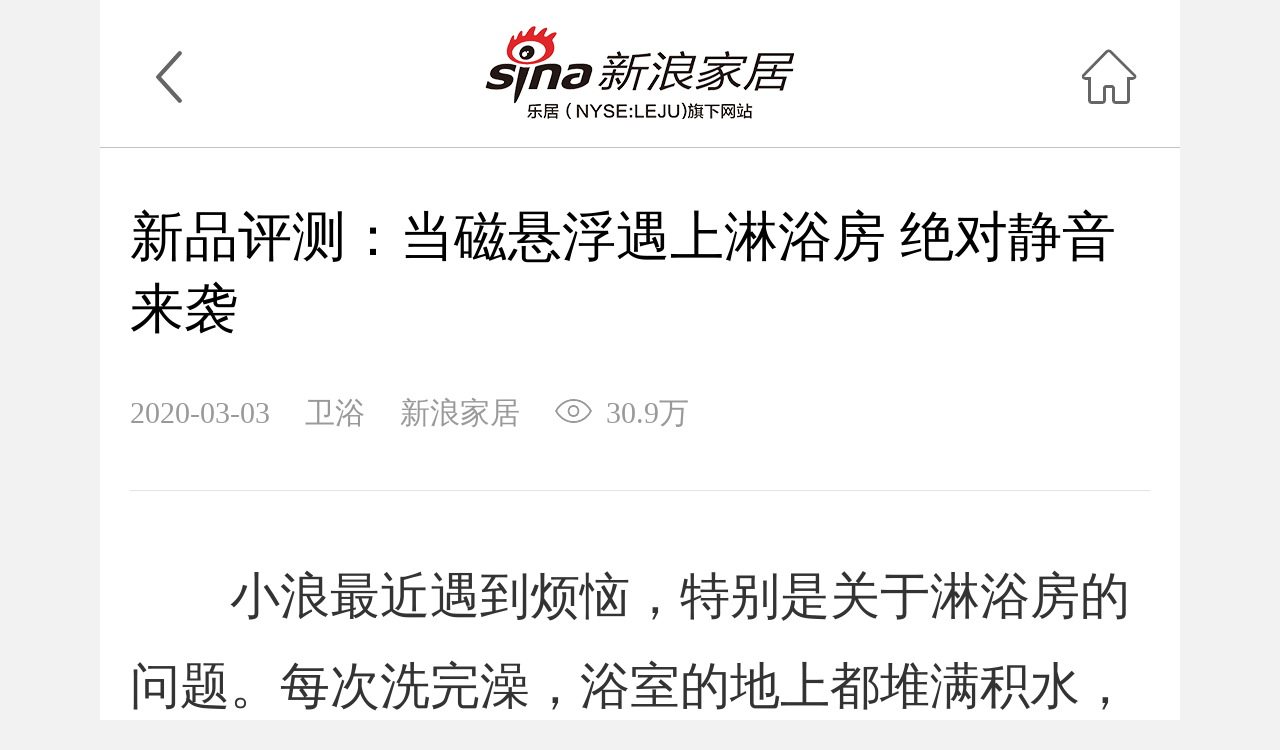

--- FILE ---
content_type: text/html
request_url: https://jiaju.sina.cn/news/pingce/20200303/6034233974153609536.shtml
body_size: 7553
content:
<!DOCTYPE html>
<!--[5894622267429955586,5894622651124885532,5892969279951022436,6034233974153609536,6252412555609057844] published at 2022-06-16 02:04:10 by leju_publisher--><!DOCTYPE html>
<html lang="en">
<head>
	<meta charset="UTF-8">
	<meta name="hotcss" content="design-width=1080,max-width=1080,initial-dpr=1">
	<meta content="yes" name="apple-mobile-web-app-capable">
	<meta content="yes" name="mobile-web-app-capable">
	<meta content="telephone=no" name="format-detection">
	<title>新品评测：当磁悬浮遇上淋浴房 绝对静音来袭—新浪家居</title>
	<meta name="keywords" content="新品 评测 恒洁 淋浴房 磁悬浮 静音">
	<meta name="description" content="小浪最近遇到烦恼，特别是关于淋浴房的问题。每次洗完澡，浴室的地上都堆满积水，明明浴室装了淋浴房，为什么还会渗水？小浪生气地把淋浴房的门关上，可是怎么这么难推拉，好不顺畅，而且噪音很大。小浪仔细瞧瞧，原来淋浴房的轨道变形了，可是这淋浴房用了半年不到呀！">
	<script type="text/javascript" src="//min-static.jiaju.com/static/js/mobile/hotcss/hotcss-min.js"></script>
	<!--基本样式-->
	<link type="text/css" rel="stylesheet" href="//static.jiaju.com/jiaju/com/news2016/dist/css/common-min.css">
	<link type="text/css" rel="stylesheet" href="//static.jiaju.com/jiaju/com/news2016/dist/css/detail-min.css">
	<script type="text/javascript" src="//min-static.jiaju.com/static/js/mobile/zepto/zepto.min.js"></script>
	<!--轮播-->
	<script src="//min-static.jiaju.com/static/site/asset/script/news_touch/swiper.min.js"></script>
        <link type="text/css" rel="stylesheet" href="//min-static.jiaju.com/static/js/mobile/style/swiper/swiper.min.css">
	<!--微信分享设置-->
		<script src="//jiaju.sina.com.cn/5892969810001996304/2017/0330/jiaju_wx_share.js"></script>
	<script>

	//微信分享设置
	weixinApi.share.init({
            title: '新品评测：当磁悬浮遇上淋浴房 绝对静音来袭—新浪家居',
            desc: '小浪最近遇到烦恼，特别是关于淋浴房的问题。每次洗完澡，浴室的地上都堆满积水，明明',
            link: location.href,
            imgUrl:'http://src.leju.com/imp/imp/deal/53/0d/a/2b28d03b0db5461cabc21c83e97_p24_mk24.jpg'
        });
        </script>
	<script>
		var stat_data = {
			"default": {
				"unique_id": '6034233974153609536',//d_id
				"rank": '1',
				"plat_key": 'touch',
				"title": '新品评测：当磁悬浮遇上淋浴房 绝对静音来袭',//新闻标题
				"url": 'http://jiaju.sina.cn/news/pingce/20200303/6034233974153609536.shtml',//url
				"city": 'cn',//city
				"topcolumn": '评测',//正文分类
				"subcolumn": '卫浴',//正文子分类
				"s_subcolumn": '',//正文三级分类
				"topindustry": '卫浴',//行业分类
				"subindustry": '评测导购',//行业子分类
				"dec": '请选择',//装修流程
				"sub_dec": '',//装修流程二级分类
				"platform": '0',
				"sysucc": 'F1CE543D428FA6FAECB2D086290BF81B'
			},
			"ext": {
				"ucount": {
					"ucount": 1,
					"unique_id": '6034233974153609536',//d_id
					"plat_key": 'touch'
				}
			},
			"app_key": '10967efbbfe6b4af9ea62ca72ee9abe4'
		}
		var picurl2 = 'https://src.leju.com/imp/imp/deal/53/0d/a/2b28d03b0db5461cabc21c83e97_p24_mk24.jpg';
		var detailType = 'zxgl';
	</script>
	<!--script src="//cdn.leju.com/stat_leju/js/Controls/stat.js"></script-->
	<!--script>
		if (document.all) {
			window.attachEvent('onload', function () {
				stat_xtx('default');
			})
		}
		else {
			window.addEventListener('load', function () {
				stat_xtx('default');
			}, false);
		}
	</script-->
	<style>
	#diaocha{height: 90rem;}
	#diaochaBox1{margin-left: 0;
    height: 128rem;
    overflow: hidden;}
    #diaocha1{ height: 160rem;
    position: relative;
    top: -3.3rem;}
	</style>
</head>
<div style='margin:0 auto;width:0px;height:0px;overflow:hidden;'>
   <img src='http://src.leju.com/imp/imp/deal/53/0d/a/2b28d03b0db5461cabc21c83e97_p24_mk24.jpg'/>
</div >
<body>
<p class="layout">
<div id="T01"></div>
<div id="T03"></div>
<!--头部 start-->
<header class="header-detail">
	<span class="back"><a href="javascript:;"></a></span>
	<span class="logo"></span>
	<span class="home"><a href="http://jiaju.sina.cn/decoration/"></a></span>
</header>
<!--新闻主体 start-->
<section class="news_detail" id="news_detail">
	<header class="news_title">
		<h1 id="news_title">新品评测：当磁悬浮遇上淋浴房 绝对静音来袭</h1>
		<p class="clearfix">
			<span class="fl news_time">2020-03-03</span>
			<span class="fl">卫浴</span>
			<span class="fl">新浪家居</span>
			<span class="fl view_num" data-time="2020/03/03 16:45:06" data-did="6034233974153609536" data-role="time"></span>
		</p>
	</header>
	<section class="news_content">
		<p style="text-indent: 0px; text-align: left;">  小浪最近遇到烦恼，特别是关于淋浴房的问题。每次洗完澡，浴室的地上都堆满积水，明明浴室装了淋浴房，为什么还会渗水？小浪生气地把淋浴房的门关上，可是怎么这么难推拉，好不顺畅，而且噪音很大。小浪仔细瞧瞧，原来淋浴房的轨道变形了，可是这淋浴房用了半年不到呀！（编辑/周小丹）</p><p style="text-indent: 0px; text-align: left;">  神啊救救我吧，小浪一把年纪了，居然在地球上遇到这样的淋浴房。小浪的祈祷终于得到了上天的回应，市面上居然推出了磁悬静音淋浴房，拯救小浪于水深火热之中，小浪赶紧带着大家来看看这款产品到底是怎样的。</p><p style="text-align: center"><img src="http://src.house.sina.com.cn/imp/imp/deal/b9/19/c/77e2f055f31ad26d6b58d20d074_p24_mk24.png"/></p><p style="text-indent: 0px; text-align: center;">  <span style="font-size: 18px;"><strong>淋浴房·外观印象</strong></span></p><p style="text-indent: 0px; text-align: left;">  小浪发现这款磁悬静音淋浴房外表简洁大方，简单却不失现代感，玻璃门宽敞透亮，金属框架光滑明亮，质感很不错。铝材采用航空级优质型材，硬度为13-14度，纯度高达95%左右，铝材壁厚2.0-2.8mm,硬韧适中而不脆、不易变形。其高拉强度、屈服强度、延伸率、硬度等多项重要指标都优于国家标准及欧洲标准，有效的保证了淋浴房在日常使用的安全性。</p><p style="text-indent: 0px; text-align: left;">  两扇玻璃门上还分别安装了宽敞的不锈钢拉手，可以挂毛巾和浴袍，非常方便，也不用担心毛巾和浴袍被淋湿。</p><p style="text-align: center"><img src="http://src.house.sina.com.cn/imp/imp/deal/1a/96/7/6556c81fddf3208bcc3be515cf6_p24_mk24.jpg"/></p><p style="text-indent: 0px; text-align: center;">  <span style="font-size: 18px;"><strong>淋浴房·性能测试</strong></span></p><p style="text-indent: 0px; text-align: left;">  <strong>·钢化安全玻璃</strong></p><p style="text-indent: 0px; text-align: left;">  磁悬静音淋浴房采用通过国家3C认证及达到欧洲BS6206标准的汽车类完全钢化安全玻璃，玻璃纯度高、钢化系数高，碎片状态国家标准8MM厚的钢化玻璃每50X50MM的面积安全碎量要达到40粒以上，实测在60-80粒之间。采用行业最领先浮法钢化工艺，其钢化平整度高，玻璃表面光滑，凸凹程度只有普通钢化玻璃的1%，不挂污垢，易清洁，玻璃无雾化现象。</p><p style="text-align: center"><img src="http://src.house.sina.com.cn/imp/imp/deal/75/b8/a/1c506eed122cddfdfb0f51d14d3_p24_mk24.jpg"/></p><p style="text-indent: 0px; text-align: left;">  既然这款玻璃如此厉害，小浪找了两位不愿意露脸的漂亮美眉站在玻璃上，她们胆战心惊的在上面站了5分钟，结果什么事情都没有发生。小浪偷偷地想，她们到底是对自己的体重有多不放心呢，这块玻璃可以承受的重力可大着呢。</p><p style="text-align: center"><img src="http://src.house.sina.com.cn/imp/imp/deal/41/1b/2/6742f991305edf96f4ffebd0c6f_p24_mk24.jpg"/></p><p style="text-indent: 0px; text-align: left;">  <strong>·易拆易安装的下轨道</strong></p><p style="text-indent: 0px; text-align: left;">  目前市场上同类的淋浴房下轨道都是一体结构，安装时必须先将下滑轮安装好在下导轨，再装上竖材与导轨后才能够安装在墙上，下滑轮维护时必须要拆下竖材与导轨才能够维护。而这款磁悬静音淋浴房采用了分体式导轨设计，安装和维修起来非常方便。</p><p style="text-align: center"><img src="http://src.house.sina.com.cn/imp/imp/deal/ff/cf/c/0c181e4b0ded01b26fcc0220e03_p24_mk24.jpg"/></p><p style="text-indent: 0px; text-align: left;">  安装时，装好竖材与上下轨后再安装滑轮与玻璃，维护时，只要把盖板取下就可以更换滑轮了，是不是很贴心，小浪自个在家就能换轮子了，而且这款淋浴房配备的下轮采用304不锈钢，耐腐蚀、抗疲劳、承重力强。</p><p style="text-align: center"><img src="http://src.house.sina.com.cn/imp/imp/deal/bf/68/5/268708442defc23f42ddd8bf753_p24_mk24.jpg" style=""/></p><p style="text-align: center"><img src="http://src.house.sina.com.cn/imp/imp/deal/e6/3c/8/3bffc8f8fb126cba9a09e2fe260_p24_mk24.jpg" style=""/></p><p style="text-indent: 0px; text-align: left;">  <strong>·静音磁悬浮</strong></p><p style="text-indent: 0px; text-align: left;">  重头戏来啦，磁悬静音淋浴房借鉴了高铁的运行原理，改用下轨承重，上轨采用磁悬技术，产生向上提拉力，这样不仅解决了轨道变形的问题，还完美进行了受力的分解，减轻滑轮摩擦，实现轻松推拉，同时也解决噪音大和使用寿命短的问题。</p><p style="text-align: center"><img src="http://src.house.sina.com.cn/imp/imp/deal/63/ce/a/3371f92a55153cab0aa3e7c5b08_p24_mk24.jpg"/></p><p style="text-indent: 0px; text-align: left;">  磁悬静音淋浴房的活动门上安装了带强磁铁的导向组件，上轨铝材上装上铁管，利用磁铁的磁吸力，使活动玻璃往上提。下轨承重，借力地面支撑，更稳固。上轨磁悬，完美受力分解，更安全。上下配合，减轻滑轮摩擦，更轻盈、更静音。</p><p style="text-indent: 0px; text-align: left;">  <strong>到底有多轻盈，多静音呢？</strong></p><p style="text-indent: 0px; text-align: left;">  小浪先用小手试着关了一下门，不需要用太大的力。然后小浪用使用拉力仪进行推拉力实测，只要用5N的力就可以拉开淋浴房门&nbsp; ，这是国标的28%的力，推拉特别轻盈。5N的力到底是多重呢？小浪来告诉你吧，1N的力大约是两个鸡蛋放在手上的重量，那么5N的力就是10歌鸡蛋拿在手上的重量了，小浪赶紧去菜市场买10个鸡蛋试一试。</p><p style="text-align: center"><img src="http://src.house.sina.com.cn/imp/imp/deal/1d/2d/a/10db413dfea76e4522cd5231469_p24_mk24.jpg"/></p><p style="text-indent: 0px; text-align: left;">  小浪在关门的时候，的确没听到轨道和滚轮摩擦时发出的声音。但静音那怎么测呢？小浪把淋浴房置于密封静音的空间，然后使用分贝仪进行噪音实测推拉门时的音量，只要18分贝。18分贝是怎样的音量呢？小浪也不懂，于是找度娘帮忙。度娘告诉小浪，20分贝是乡村的夜晚，15分贝是1米外一根别针从1厘米的高度掉落下来的声音，那么小浪推测，18分贝就是比乡村的夜晚要安静，但是比别针从1厘米高的地方掉下来的声音要响一丁点。小浪是不是很厉害，求表扬。是不是觉得这款淋浴房的推拉超级静音，淋浴房也求表扬。</p><p style="text-align: center"><img src="http://src.house.sina.com.cn/imp/imp/deal/db/31/0/ad0c1e4bac8dc6d687fe5bd7038_p24_mk24.jpg"/></p><p style="text-indent: 0px; text-align: center;">  <span style="font-size: 18px;"><strong>淋浴房·评测总结</strong></span></p><p style="text-indent: 0px; text-align: left;">  恒洁磁悬静音淋浴房外观简洁又不失现代感，铝材采用航空级优质型材，质量棒棒哒。磁悬静音淋浴房采用的汽车类完全钢化安全玻璃，充分保障产品使用的安全性。此外，这款淋浴房采用了分体式导轨设计，安装和维修起来非常方便。磁悬静音淋浴房最大的特点是借鉴了高铁的运行原理，改用下轨承重，上轨采用磁悬技术，减轻滑轮摩擦，更轻盈、更静音。</p>
	</section>
	<section class="nativeShare" id="nativeShare"></section>
</section>
<!--新闻主体 end-->
<div id="T02"></div>

<!--评论 start-->
<div id="commentHolder" style="display: none;"></div>
<div class="comment-box" id="comment-box">
    <div class="comment-input-show l_comm comment">
        <div class="l_commBox1">
            <input class="l_ipt" type="text" placeholder="写评论..." disabled="disabled">
            <a class="l_c_btn1" href="#" id="l_c_btn1"><i>0</i></a>
            <!--<a class="l_c_btn2" href="">分享</a>-->
        </div>
    </div>
</div>
<!--评论 end-->

<!--相关推荐 start-->
	<section class="recommendation" >
    <h2 class="tit">相关推荐</h2>
    <ul class="clearfix">
		<li class="fl"><a href="http://jiaju.sina.cn/news/pingce/20201116/6733954609955800023.shtml"><img src="https://src.leju.com/imp/imp/deal/57/7d/7/2e7689361f72f49dce8ea0fe904_p24_mk24_cm240X180.jpg" alt="五大卫浴品牌整体淋浴房对比"><span class="nowrap">五大卫浴品牌整体淋浴房对比</span></a></li><li class="fl"><a href="http://jiaju.sina.cn/news/pingce/20191225/5989696271890580242.shtml"><img src="http://src.house.sina.com.cn/imp/imp/deal/ef/f5/f/ad6bc5d0cad33d2385a4a394923_p1_mk1_cm240X180.jpg" alt="挑选购买卫浴五金挂件的注意事项"><span class="nowrap">挑选购买卫浴五金挂件的注意事项</span></a></li><li class="fl"><a href="http://jiaju.sina.cn/news/pingce/20191223/5989695918956675536.shtml"><img src="http://src.house.sina.com.cn/imp/imp/deal/63/ff/c/c0b042a0141035711bdd82a6569_p1_mk1_cm240X180.jpg" alt="让浴室摇滚起来——法恩莎卫浴爵系列智能座 ..."><span class="nowrap">让浴室摇滚起来——法恩莎卫浴爵系列智能座 ...</span></a></li><li class="fl"><a href="http://jiaju.sina.cn/news/pingce/20191219/5989694994091671765.shtml"><img src="http://src.house.sina.com.cn/imp/imp/deal/57/c7/4/a2d93dd8828155759c49eb08fb1_p1_mk1_cm240X180.png" alt="清洁更彻底 乐家纽瑞一体式智能座厕评测"><span class="nowrap">清洁更彻底 乐家纽瑞一体式智能座厕评测</span></a></li>
    </ul>
</section>
<!--相关推荐 end-->
<!--热门新闻 start-->
<section class="hotnewslist">
	<h2 class="tit">热门新闻</h2>
	<section class="newslist clearfix" id="news_list">
		
	</section>
    <section class="loading none">
        <img src="http://static.jiaju.com/jiaju/com/news2016/dist/image/loading.gif"/>
    </section>
</section>
	<textarea class="none">
	 
</textarea>
<!--热门新闻 end-->
<div class="topBtn none" id="gotoTop">
    <span></span>
</div>
<!--页脚 start-->
<footer id="footer">
    <p>
        <a id="toPC" href="http://jiaju.sina.com.cn?mobilefrom=1">电脑版 |</a>
        <a href="http://m.leju.com/?site=touch&amp;ctl=public&amp;act=suggest">意见反馈</a>
    </p>
    <p>© 2022 新浪家居</p>
</footer>
<!--页脚 end-->
</div>
	
<!--评论-->
<div style="display:none">
	<img src="https://src.leju.com/imp/imp/deal/53/0d/a/2b28d03b0db5461cabc21c83e97_p24_mk24.jpg">
</div>
<script>
    var comment_data = {
        key: 'b02de914fe767545835f291adfa80c40',
		unique_id: '6034233974153609536'//d_id
    }
	//微信分享设置
	/*weixinApi.share.init({
            title: '新品评测：当磁悬浮遇上淋浴房 绝对静音来袭-新浪家居',
		    desc: '小浪最近遇到烦恼，特别是关于淋浴房的问题。每次洗完澡，浴室的地上都堆满积水，明明浴室装了淋浴房，为什么还会渗水？小浪生气地把淋浴房的门关上，可是怎么这么难推拉，好不顺畅，而且噪音很大。小浪仔细瞧瞧，原来淋浴房的轨道变形了，可是这淋浴房用了半年不到呀！',
            link: 'http://jiaju.sina.cn/news/pingce/20200303/6034233974153609536.shtml',
            imgUrl:'http://src.leju.com/imp/imp/deal/53/0d/a/2b28d03b0db5461cabc21c83e97_p24_mk24.jpg'
        });*/
        </script>
<script src='//cdn.leju.com/sso/sso.js'></script>
<script src="//static.jiaju.com/jiaju/com/news2016/dist/js/comment-per-min.js"></script>
<script src="//cdn.leju.com/comment-fe/prd/js/comment.js" id='comment-js-main'></script>
<!--阅读量-->
<script type="text/javascript" src="//jiaju.sina.com.cn/getReadCount.js"></script>

<script src="//static.jiaju.com/jiaju/com/news2016/dist/js/cmsdetail-min.js"></script>

<!--处理视频-->
<script type="text/javascript" src="//jiaju.sina.com.cn/5892969810001996304/2016/0412/6125476353065419567.js"></script>

<!-- ads -->
<script type="text/javascript" src="//min-static.jiaju.com/static/site/asset/script/news_touch/ads-min.js?1.11"></script>
<script type="text/javascript" src="//adm.leju.com/get_ad_list/PG_54800637121096?callback=ads.processReqChange"></script>
<script>

    var u = navigator.userAgent;
    var isAndroid = u.indexOf('Android') > -1 || u.indexOf('Adr') > -1; //android终端
    //var isiOS = !!u.match(/(i[^;]+;( U;)?CPU.+Mac OS X/); //ios终端
    
   // alert('是否是Android：'+);
    //alert('是否是iOS：'+isiOS);
if($('#diaochaBox1').length!=0 && isAndroid==true ){
$('#diaochaBox1').css({'height':'134rem'})
}
</script>
<script type="text/javascript">
    var city = 'quanguo';
    var level1_page = 'jiaju';
    var level2_page = 'news_info';
    var custom_id = '6034233974153609536';
    var news_origin = 'pingce';
    var news_source='';
</script>
<script type="text/javascript" src="//cdn.leju.com/lejuTj/gather.source.js"></script>
<script>
  (function(i,s,o,g,r,a,m){i['GoogleAnalyticsObject']=r;i[r]=i[r]||function(){(i[r].q=i[r].q||[]).push(arguments)},i[r].l=1*new Date();a=s.createElement(o),m=s.getElementsByTagName(o)[0];a.async=1;a.src=g;m.parentNode.insertBefore(a,m)})(window,document,'script','//www.google-analytics.com/analytics.js','ga');ga('create', 'UA-36015251-1', 'auto');ga('require', 'displayfeatures');ga('send', 'pageview');
</script>

<script>
(function(){
    var bp = document.createElement('script');
    var curProtocol = window.location.protocol.split(':')[0];
    if (curProtocol === 'https') {
        bp.src = 'https://zz.bdstatic.com/linksubmit/push.js';
    }
    else {
        bp.src = 'http://push.zhanzhang.baidu.com/push.js';
    }
    var s = document.getElementsByTagName("script")[0];
    s.parentNode.insertBefore(bp, s);
})();
</script>

<script>
var _hmt = _hmt || [];
(function() {
  var hm = document.createElement("script");
  hm.src = "https://hm.baidu.com/hm.js?2f34061ad50f2c4000354fdf49b14765";
  var s = document.getElementsByTagName("script")[0]; 
  s.parentNode.insertBefore(hm, s);
})();
</script>

<script type="text/javascript" src="//jiaju.sina.com.cn/5892969810001996304/2019/0531/6540170892490900475.js"></script>
</body>
</html>

--- FILE ---
content_type: text/html; charset=UTF-8
request_url: https://jiaju.sina.cn/news/index.php?mod=Api&ctl=jssdk&callback=jsonpCallback&url=https://jiaju.sina.cn/news/pingce/20200303/6034233974153609536.shtml
body_size: 346
content:
jsonpCallback({"appId":"wxde5d1ee5f865df9e","nonceStr":"Erp6mHpCY2J130xH","timestamp":1768756444,"url":"https:\/\/jiaju.sina.cn\/news\/pingce\/20200303\/6034233974153609536.shtml","signature":"ec03b7c11332cb3b5a3cec1e6f5554c19a213cf8","rawString":"jsapi_ticket=HoagFKDcsGMVCIY2vOjf9uex33pk2ddPK_GWheRhQz1rNCCVobkO_RgNlq8PeELccmY8eeN_BCNPJR48HuiMWg&noncestr=Erp6mHpCY2J130xH&timestamp=1768756444&url=https:\/\/jiaju.sina.cn\/news\/pingce\/20200303\/6034233974153609536.shtml"})

--- FILE ---
content_type: text/html; charset=UTF-8
request_url: https://jiaju.sina.cn/news/index.php?mod=Api&act=news_top&p=1&url=https%3A%2F%2Fjiaju.sina.cn%2Fnews%2Fpingce%2F20200303%2F6034233974153609536.shtml&topcolumn=%E5%AE%B6%E8%A3%85&_=1768756472428&callback=Zepto1768756469544
body_size: 48
content:
Zepto1768756469544([])

--- FILE ---
content_type: text/css
request_url: https://static.jiaju.com/jiaju/com/news2016/dist/css/common-min.css
body_size: 1431
content:
a,body{color:#000}*,a,header,section{margin:0;padding:0}#footer p,#footer p a{color:#999}.warp,body{max-width:10.8rem}body{font:400 .27rem/1 Microsoft Yahei;background-color:#f2f2f2;-webkit-user-select:none;-webkit-text-size-adjust:none;margin:0 auto}address,caption,cite,code,dfn,em,h1,h2,h3,h4,h5,h6,th,var{font-weight:400;font-style:normal}input[type=text],input[type=number],input[type=password],input[type=submit],input[type=button],textarea{-webkit-appearance:none;outline-style:none;resize:none;border:0}abbr,acronym,fieldset,img{border:0}ol,ul{list-style:none}h1,h2,h3,h4,h5,h6{font-size:100%}q:after,q:before{content:''}header,section{display:block}a{text-decoration:none}.clearfix:after{content:".";display:block;height:0;clear:both;visibility:hidden}* html .clearfix{height:1%}.clearfix{display:block}.fl{float:left}.fr{float:right}.none{display:none}.header .icon span,.topBtn span{background:url(http://static.jiaju.com/jiaju/com/news2016/dist/image/icon.png) no-repeat;background-size:1.5rem 4.1rem}.header,.list-item .item-img,.newslist{background-color:#fff}.header{height:1.5rem;vertical-align:middle;font-size:.51rem;line-height:1.5rem;position:relative;border-bottom:1px solid #e3e3e3}.header a.logo{display:flex;align-items:center;padding-left:.4rem}.header a.logo img{width:3.34rem;height:.93rem;padding-right:.2rem}.header .icon{position:absolute;right:0;top:0;padding:0 .4rem}.header .icon span{display:block;width:.56rem;height:.56rem;background-position:-.92rem -2.47rem;margin:.5rem 0}.list-item,.list-item .item-img,#news_list .ads-xxl-small-wrap{height:1.8rem;overflow:hidden;display:block}#footer{margin:.8rem 0}#footer p{text-align:center;font-size:.4rem;line-height:.5rem}.warp{position:relative;overflow:hidden}.newslist{padding:0 .4rem}.newslist .itembox{display:block}.list-item,#news_list .ads-xxl-small-wrap{padding:.4rem 0;border-bottom:.02rem solid #e3e3e3}.newslist .itembox:last-child{border-color:#fff}.list-item .item-img,#news_list .ads-xxl-small-wrap .item-r{float:right;width:2.4rem}.list-item img{width:100%;height:100%}#news_list .ads-xxl-small-wrap img{height:1.8rem;width:100%}.list-item .item-wz,#news_list .ads-xxl-small-wrap .item-l{float:left;width:7.2rem;position:relative;height:100%}.list-item h4,#news_list .ads-xxl-small-wrap h4{font-size:.5rem;text-overflow:ellipsis;color:#000;max-height:1.1rem;word-break:break-all;line-height:.58rem;overflow:hidden}#news_list .ads-xxl-small-wrap h4{height:auto}#news_list .ads-xxl-small-wrap .item-l .lb{height:auto;font-size:.25rem;position:absolute;bottom:0;left:0}.list-item h4 em.red{color:#de3031}.list-item .intro{position:absolute;left:0;bottom:0;font-size:.3rem;color:#999;height:.4rem}.list-article .intro{position:static;margin-top:.3rem}.intro span{color:#999}.list-item .view_num{margin-left:.3rem;padding-left:.5rem;background:url(http://static.jiaju.com/jiaju/com/news2016/dist/image/read.png) 0 .04rem no-repeat;background-size:.38rem .24rem}.list-item .ad{border:.02rem solid #ff9000;border-radius:.05rem;margin-right:.3rem;font-size:.27rem;color:#ff9000;padding:.02rem .05rem}.list-article{height:auto}.list-article .item-wz,.list-nopic .item-wz{width:100%}.list-article .item-img{width:3.2rem;height:2.4rem;float:left;margin-right:.2rem}.list-article .imgC{margin-right:-.2rem;margin-top:.3rem}.list-nopic{height:auto}.list-nopic .intro{position:static;margin-top:.4rem}.topBtn{position:fixed;right:.4rem;bottom:.4rem}.topBtn span{width:1.25rem;height:1.2rem;display:block;background-position:-.32rem -1.17rem}.loading{font-size:.3rem;text-align:center;background-color:#f2f2f2;padding:.2rem 0;border-bottom:.02rem solid #e3e3e3;border-top:.02rem solid #e3e3e3}.loading img{width:1.4rem;height:1.05rem}.hotnews{padding:.3rem 0;background-color:#fff}.hotnews h4{font-size:.45rem;border-left:.1rem solid #ff9000;padding-left:.3rem}
#mianze{
	border: 1px solid #E6E7E6;
    border-radius: 0.06rem;
    font-size: 0.28rem;
    text-align: justify;
    line-height: 0.6rem;
    background: #fff;
    color: #999;
    padding: 0.5rem 0.4rem;
}


--- FILE ---
content_type: text/css
request_url: https://static.jiaju.com/jiaju/com/news2016/dist/css/detail-min.css
body_size: 1842
content:
.layout{width:10.8rem;margin:0 auto;background-color:#f2f2f2}.header-detail,.news_detail,.recommendation,.hotnewslist{background-color:#fff}.header-detail{width:100%;height:1.47rem;position:relative;background-color:#fff;border-bottom:1px solid #c3c3c3}.header-detail span{position:absolute}.header-detail span.back{left:0.41rem}.header-detail span.back a{background-position:0 0}.header-detail span.back,.header-detail span.home{top:0.49rem;width:0.57rem;height:0.56rem}.header-detail span.back a,.header-detail span.home a{display:block;width:100%;height:100%;background-image:url("http://static.jiaju.com/jiaju/com/news2016/dist/image/detail_icon.png");background-size:1.2rem 6.54rem;background-repeat:no-repeat}.header-detail span.logo{width:3.11rem;height:0.96rem;background-image:url("http://static.jiaju.com/jiaju/com/news2016/dist/image/logo.png");background-repeat:no-repeat;background-size:100% 100%;top:50%;left:50%;margin-left:-1.555rem;margin-top:-0.48rem}.header-detail span.home{right:0.41rem}.header-detail span.home a{background-position:0 -0.59rem}.news_detail{padding:0 0.3rem;overflow:hidden;border-bottom:1px solid #e3e3e3}.news_detail .news_title{border-bottom:1px solid #e3e3e3;padding:0.53rem 0 0.62rem;overflow:hidden}.news_detail .news_title h1{font-size:0.54rem;line-height:0.72rem;font-weight:normal;color:#000;margin-bottom:0.53rem}.news_detail .news_title p{height:0.3rem}.news_detail .news_title p span{margin-right:0.35rem;font-size:0.3rem;color:#999}.news_detail .news_title p span.view_num{padding-left:0.51rem;background:url("http://static.jiaju.com/jiaju/com/news2016/dist/image/read.png") 0 0.01rem;background-size:.38rem .24rem;background-repeat:no-repeat}.news_detail .news_content{padding:0.3rem 0;color:#333;font-size:0.5rem;line-height:0.90rem}.news_detail .news_content p{font-size:0.5rem;line-height:0.90rem;word-wrap:break-word;margin:.3rem 0}.news_detail .news_content p img{width:10rem;margin:0.2rem 0}#nativeShare{width:8.78rem;height:2.92rem;margin:0.47rem auto 0;overflow:hidden;position:relative}#nativeShare:before{content:'';position:absolute;width:100%;height:0;left:0;top:0.2rem;border-bottom:0.02rem dashed #e7e7e7}#nativeShare .label{width:1.58rem;position:absolute;left:3.6rem;background-color:#fff;font-size:0.36rem;line-height:0.6rem;text-align:center;color:#999;top:-.1rem}#nativeShare .list span{width:1.2rem;height:1.2rem;position:absolute;top:0.84rem;cursor:pointer}#nativeShare .weibo{background-image:url(http://static.jiaju.com/jiaju/com/news2016/dist/image/detail_icon.png);background-size:1.2rem 6.54rem;background-position:0 -4.11rem}#nativeShare .weixin{background-image:url(http://static.jiaju.com/jiaju/com/news2016/dist/image/detail_icon.png);background-size:1.2rem 6.54rem;background-position:0 -1.65rem}#nativeShare .weixin_timeline{background-image:url(http://static.jiaju.com/jiaju/com/news2016/dist/image/detail_icon.png);background-size:1.2rem 6.54rem;background-position:0 -2.88rem}#nativeShare .qzone{background-image:url(http://static.jiaju.com/jiaju/com/news2016/dist/image/detail_icon.png);background-size:1.2rem 6.54rem;background-position:0 -5.34rem}h2.tit{font-size:0.48rem;border-left:#ff9000 solid 0.1rem;padding-left:0.4rem;height:0.48rem;line-height:0.48rem}.recommendation{margin-top:0.3rem;padding:0.45rem 0 0.4rem;border-bottom:1px solid #e0e0e0;overflow:hidden}.recommendation ul{width:10rem;margin:0 auto;overflow:hidden}.recommendation li{margin-top:0.3rem}.recommendation li:nth-of-type(2),.recommendation li:nth-of-type(4){margin-left:0.3rem}.recommendation li,.recommendation li a,.recommendation li img{width:4.84rem;height:3.65rem}.recommendation li a{position:relative;display:block}.recommendation li span{position:absolute;bottom:0;left:0;background-color:rgba(0,0,0,0.5);padding:0 0.31rem;width:4.22rem;height:0.79rem;font-size:0.4rem;line-height:0.79rem;color:#fff}.hotnewslist{margin-top:0.3rem;padding-top:0.45rem}.l_comm .l_commBox1:before,.l_comm .l_commBox2:before,.l_comm .l_commBox2_b label input[type=checkbox],.t_list a i{background:url(http://m.leju.com/touch/resources/aerial/images/y_icon.png) no-repeat;background-size:10rem 10rem}.leju-comment-main-editor{display:none}.comment-box{left:0;right:0;margin:0.3rem 0 0 0;background-color:#fff}.comment-box.active .leju-comment-main-editor{display:block}.comment-box.active .comment-input-show{display:none}.l_comm{padding:.3rem .44rem;border-bottom:0.03rem solid #e6e6e6}.l_comm .l_commBox1{font-size:0.36rem;position:relative}.l_comm .l_commBox1:before{content:'';position:absolute;left:.23rem;top:.1rem;display:block;width:.5rem;height:.5rem;background-position:-1.98rem -4.4rem}.l_comm .l_commBox1 .l_ipt{box-sizing:border-box;width:8.9rem;height:.81rem;padding:0 .15rem 0 .85rem;border:0.03rem solid #dcdcdc;border-radius:.45rem;background-color:#fff;font-size:.36rem}.l_comm .l_commBox1 a{position:absolute;right:0;top:.1rem;display:block;width:.63rem;height:.63rem;background:url("http://static.jiaju.com/jiaju/com/images/jiajuVR/icon.png") -0.34rem -0.4rem no-repeat;background-size:5.68rem 2.94rem;text-indent:-9999px}.l_comm .l_commBox1 a i{position:absolute;left:.15rem;top:-0.05rem;padding:.04rem;border-radius:.08rem;font-style:normal;text-indent:0;font-size:.2rem;line-height:1;font-family:Arial;background:#ff9000;color:#fff}.l_comm .l_commBox1 .l_c_btn1{right:0rem;background-position:-.7rem -.82rem}.l_comm .l_commBox1 .l_c_btn2{right:0.2rem;background-position:-1.8rem -.8rem}.l_comm .l_commBox2{position:relative}.l_comm .l_commBox2:before{content:'';position:absolute;left:.10rem;top:.08rem;display:block;width:.10rem;height:.11rem;background-position:-.51rem -1.11rem}.l_comm .l_commBox2 textarea{display:block;box-sizing:border-box;width:100%;height:.72rem;padding:.06rem .10rem;text-indent:.15rem;border:1px solid #dcdcdc;border-radius:.05rem;background:#fff;font-size:.12rem}.l_comm .l_commBox2_b{overflow:hidden;margin-top:.10rem}.l_comm .l_commBox2_b label{float:left;margin-top:.02rem;line-height:.20rem;font-size:.12rem;color:#666}.l_comm .l_commBox2_b label input[type=checkbox]{-webkit-appearance:none;outline:none;display:inline-block;margin:.03rem .04rem 0 0;width:.15rem;height:.15rem;vertical-align:top;background-position:-1.57rem -1.09rem}.l_comm .l_commBox2_b label input[type=checkbox]:checked{background-position:-1.73rem -1.09rem}.l_comm .l_commBox2_b .l_c_btn3,.l_comm .l_commBox2_b .l_c_btn4{float:right;display:block;width:.54rem;height:.22rem;margin-left:.10rem;line-height:.22rem;color:#fff;text-align:center;border-radius:.03rem}.l_comm .l_commBox2_b .l_c_btn3{background:#ff9000}.l_comm .l_commBox2_b .l_c_btn4{background:#cacaca}.leju-comment-wrapper-box.leju-comment-mobile .leju-comment-menu-bar{margin:0.3rem 0;font-family:"微软雅黑";font-size:0.48rem;height:0.48rem;line-height:0.48rem}.list-item{border-bottom:1px solid #e3e3e3}#nativeShare{width:8.78rem;height:2.92rem;margin:0.47rem auto 0;overflow:hidden;position:relative}#nativeShare:before{content:'';position:absolute;width:100%;height:0;left:0;top:0.2rem;border-bottom:0.02rem dashed #e7e7e7}#nativeShare .label{width:1.58rem;position:absolute;left:3.6rem;background-color:#fff;font-size:0.36rem;line-height:0.6rem;text-align:center;color:#999;top:-.1rem}#nativeShare .list span{width:1.2rem;height:1.2rem;position:absolute;top:0.84rem;cursor:pointer}#nativeShare .weibo{background-image:url(http://static.jiaju.com/jiaju/com/news2016/dist/image/detail_icon.png);background-size:1.2rem 6.54rem;background-position:0 -4.11rem}#nativeShare .weixin{background-image:url(http://static.jiaju.com/jiaju/com/news2016/dist/image/detail_icon.png);background-size:1.2rem 6.54rem;background-position:0 -1.65rem}#nativeShare .weixin_timeline{background-image:url(http://static.jiaju.com/jiaju/com/news2016/dist/image/detail_icon.png);background-size:1.2rem 6.54rem;background-position:0 -2.88rem}#nativeShare .qzone{background-image:url(http://static.jiaju.com/jiaju/com/news2016/dist/image/detail_icon.png);background-size:1.2rem 6.54rem;background-position:0 -5.34rem}


--- FILE ---
content_type: text/css
request_url: https://cdn.leju.com/comment-fe/prd/css/comment-mob.css
body_size: 4862
content:
/***2025-12-23 14:21:26***/.leju-comment-wrapper-box{position:relative;font-family:'\5fae\8f6f\96c5\9ed1',sans-serif;text-align:left;top:0;right:0;min-height:243px;background-color:#fcfcfb;font:14px/20px "Microsoft Yahei","\5fae\8f6f\96c5\9ed1","SimSun","\5b8b\4f53","Arial Narrow",serif}.leju-comment-wrapper-box .leju-comment-emoji-item .bey_thumb{background-position:0 2px}.leju-comment-wrapper-box .leju-comment-emoji-item .angrya_thumb{background-position:-26px 2px}.leju-comment-wrapper-box .leju-comment-emoji-item .alabeng_thumb{background-position:-52px 2px}.leju-comment-wrapper-box .leju-comment-emoji-item .bs2_thumb{background-position:-78px 2px}.leju-comment-wrapper-box .leju-comment-emoji-item .bba_thumb{background-position:-104px 2px}.leju-comment-wrapper-box .leju-comment-emoji-item .bs_thumb{background-position:-130px 2px}.leju-comment-wrapper-box .leju-comment-emoji-item .cake{background-position:-156px 2px}.leju-comment-wrapper-box .leju-comment-emoji-item .come_thumb{background-position:-182px 2px}.leju-comment-wrapper-box .leju-comment-emoji-item .cj_thumb{background-position:-208px 2px}.leju-comment-wrapper-box .leju-comment-emoji-item .bz_thumb{background-position:-234px 2px}.leju-comment-wrapper-box .leju-comment-emoji-item .clock_thumb{background-position:-260px 2px}.leju-comment-wrapper-box .leju-comment-emoji-item .cool_thumb{background-position:-286px 2px}.leju-comment-wrapper-box .leju-comment-emoji-item .crazya_thumb{background-position:-312px 2px}.leju-comment-wrapper-box .leju-comment-emoji-item .dintuizhuang_thumb{background-position:-338px 2px}.leju-comment-wrapper-box .leju-comment-emoji-item .cza_thumb{background-position:-364px 2px}.leju-comment-wrapper-box .leju-comment-emoji-item .cry{background-position:-390px 2px}.leju-comment-wrapper-box .leju-comment-emoji-item .flag_thumb{background-position:-416px 2px}.leju-comment-wrapper-box .leju-comment-emoji-item .dizzya_thumb{background-position:-442px 2px}.leju-comment-wrapper-box .leju-comment-emoji-item .fuyun_thumb{background-position:-468px 2px}.leju-comment-wrapper-box .leju-comment-emoji-item .geili_thumb{background-position:-494px 2px}.leju-comment-wrapper-box .leju-comment-emoji-item .gangnamstyle_thumb{background-position:-520px 2px}.leju-comment-wrapper-box .leju-comment-emoji-item .gza_thumb{background-position:-546px 2px}.leju-comment-wrapper-box .leju-comment-emoji-item .gstnaini_thumb{background-position:-572px 2px}.leju-comment-wrapper-box .leju-comment-emoji-item .hearta_thumb{background-position:-598px 2px}.leju-comment-wrapper-box .leju-comment-emoji-item .heia_thumb{background-position:-624px 2px}.leju-comment-wrapper-box .leju-comment-emoji-item .horse2_thumb{background-position:-650px 2px}.leju-comment-wrapper-box .leju-comment-emoji-item .good_thumb{background-position:-676px 2px}.leju-comment-wrapper-box .leju-comment-emoji-item .hatea_thumb{background-position:-702px 2px}.leju-comment-wrapper-box .leju-comment-emoji-item .hsa_thumb{background-position:-728px 2px}.leju-comment-wrapper-box .leju-comment-emoji-item .hufen_thumb{background-position:-754px 2px}.leju-comment-wrapper-box .leju-comment-emoji-item .kbsa_thumb{background-position:-780px 2px}.leju-comment-wrapper-box .leju-comment-emoji-item .h_thumb{background-position:-806px 2px}.leju-comment-wrapper-box .leju-comment-emoji-item .kl_thumb{background-position:-832px 2px}.leju-comment-wrapper-box .leju-comment-emoji-item .lazu_thumb{background-position:-858px 2px}.leju-comment-wrapper-box .leju-comment-emoji-item .k_thumb{background-position:-884px 2px}.leju-comment-wrapper-box .leju-comment-emoji-item .j_thumb{background-position:-910px 2px}.leju-comment-wrapper-box .leju-comment-emoji-item .ldln_thumb{background-position:-936px 2px}.leju-comment-wrapper-box .leju-comment-emoji-item .liwu_thumb{background-position:-962px 2px}.leju-comment-wrapper-box .leju-comment-emoji-item .laugh{background-position:-988px 2px}.leju-comment-wrapper-box .leju-comment-emoji-item .ltqiekenao_thumb{background-position:-1014px 2px}.leju-comment-wrapper-box .leju-comment-emoji-item .lxhwahaha_thumb{background-position:-1040px 2px}.leju-comment-wrapper-box .leju-comment-emoji-item .lxhjidong_thumb{background-position:-1066px 2px}.leju-comment-wrapper-box .leju-comment-emoji-item .lxhtuxue_thumb{background-position:-1092px 2px}.leju-comment-wrapper-box .leju-comment-emoji-item .mb_thumb{background-position:-1118px 2px}.leju-comment-wrapper-box .leju-comment-emoji-item .lovea_thumb{background-position:-1144px 2px}.leju-comment-wrapper-box .leju-comment-emoji-item .moczhuanfa_thumb{background-position:-1170px 2px}.leju-comment-wrapper-box .leju-comment-emoji-item .m_thumb{background-position:-1196px 2px}.leju-comment-wrapper-box .leju-comment-emoji-item .money_thumb{background-position:-1222px 2px}.leju-comment-wrapper-box .leju-comment-emoji-item .no_thumb{background-position:-1248px 2px}.leju-comment-wrapper-box .leju-comment-emoji-item .ok_thumb{background-position:-1274px 2px}.leju-comment-wrapper-box .leju-comment-emoji-item .otm_thumb{background-position:-1300px 2px}.leju-comment-wrapper-box .leju-comment-emoji-item .panda_thumb{background-position:-1326px 2px}.leju-comment-wrapper-box .leju-comment-emoji-item .pig{background-position:-1352px 2px}.leju-comment-wrapper-box .leju-comment-emoji-item .nm_thumb{background-position:-1378px 2px}.leju-comment-wrapper-box .leju-comment-emoji-item .sada_thumb{background-position:-1404px 2px}.leju-comment-wrapper-box .leju-comment-emoji-item .rabbit_thumb{background-position:-1430px 2px}.leju-comment-wrapper-box .leju-comment-emoji-item .sb_thumb{background-position:-1456px 2px}.leju-comment-wrapper-box .leju-comment-emoji-item .sad_thumb{background-position:-1482px 2px}.leju-comment-wrapper-box .leju-comment-emoji-item .shenshou_thumb{background-position:-1508px 2px}.leju-comment-wrapper-box .leju-comment-emoji-item .shamea_thumb{background-position:-1534px 2px}.leju-comment-wrapper-box .leju-comment-emoji-item .sleepa_thumb{background-position:-1560px 2px}.leju-comment-wrapper-box .leju-comment-emoji-item .sk_thumb{background-position:-1586px 2px}.leju-comment-wrapper-box .leju-comment-emoji-item .sleepya_thumb{background-position:-1612px 2px}.leju-comment-wrapper-box .leju-comment-emoji-item .smilea_thumb{background-position:-1638px 2px}.leju-comment-wrapper-box .leju-comment-emoji-item .qq_thumb{background-position:-1664px 2px}.leju-comment-wrapper-box .leju-comment-emoji-item .sw_thumb{background-position:-1690px 2px}.leju-comment-wrapper-box .leju-comment-emoji-item .tootha_thumb{background-position:-1716px 2px}.leju-comment-wrapper-box .leju-comment-emoji-item .tza_thumb{background-position:-1742px 2px}.leju-comment-wrapper-box .leju-comment-emoji-item .unheart{background-position:-1768px 2px}.leju-comment-wrapper-box .leju-comment-emoji-item .t_thumb{background-position:-1794px 2px}.leju-comment-wrapper-box .leju-comment-emoji-item .sweata_thumb{background-position:-1820px 2px}.leju-comment-wrapper-box .leju-comment-emoji-item .wg_thumb{background-position:-1846px 2px}.leju-comment-wrapper-box .leju-comment-emoji-item .wq_thumb{background-position:-1872px 2px}.leju-comment-wrapper-box .leju-comment-emoji-item .vw_thumb{background-position:-1898px 2px}.leju-comment-wrapper-box .leju-comment-emoji-item .x_thumb{background-position:-1924px 2px}.leju-comment-wrapper-box .leju-comment-emoji-item .yw_thumb{background-position:-1950px 2px}.leju-comment-wrapper-box .leju-comment-emoji-item .yhh_thumb{background-position:-1976px 2px}.leju-comment-wrapper-box .leju-comment-emoji-item .yx_thumb{background-position:-2002px 2px}.leju-comment-wrapper-box .leju-comment-emoji-item .ye_thumb{background-position:-2028px 2px}.leju-comment-wrapper-box .leju-comment-emoji-item .xbyali_thumb{background-position:-2054px 2px}.leju-comment-wrapper-box .leju-comment-emoji-item .zhh_thumb{background-position:-2080px 2px}.leju-comment-wrapper-box .leju-comment-emoji-item .zouni_thumb{background-position:-2106px 2px}.leju-comment-wrapper-box .leju-comment-emoji-item .zy_thumb{background-position:-2132px 2px}.leju-comment-wrapper-box .leju-comment-emoji-item .z2_thumb{background-position:-2158px 2px}@-webkit-keyframes spinner{0%{-webkit-transform:rotate(0deg);transform:rotate(0deg)}100%{-webkit-transform:rotate(360deg);transform:rotate(360deg)}}@keyframes spinner{0%{-ms-transform:rotate(0deg);-webkit-transform:rotate(0deg);transform:rotate(0deg)}100%{-ms-transform:rotate(360deg);-webkit-transform:rotate(360deg);transform:rotate(360deg)}}.leju-comment-wrapper-box .leju-comment-wrapper{position:relative;border:1px solid #d0ccc7;background-color:#fff;color:#333}.leju-comment-wrapper-box .leju-comment-icon{display:inline-block;background:url(http://cdn.leju.com/comment-fe/img/icon-v2.png?v=4) no-repeat;text-indent:-999px}.leju-comment-wrapper-box .leju-comment-icon.icon-info{background-position:-370px -105px}.leju-comment-wrapper-box .leju-comment-icon.icon-fail{background-position:-290px -105px}.leju-comment-wrapper-box .leju-comment-icon.icon-ok{background-position:-220px -105px}.leju-comment-wrapper-box .leju-comment-icon.icon-info,.leju-comment-wrapper-box .leju-comment-icon.icon-fail,.leju-comment-wrapper-box .leju-comment-icon.icon-ok{vertical-align:middle;width:36px;height:30px;display:block;margin:0 auto}.leju-comment-wrapper-box .leju-comment-closer{font:inherit "";font-size:24px;width:30px;height:30px;line-height:30px;padding:0;text-align:center;margin-left:-29px;left:-1px;top:0;font-size:18px;background:#fcfcfb;color:#666;position:absolute;border:1px solid #ccc;border-right:0;z-index:1001;background:#fff url(http://cdn.leju.com/comment-fe/img/icon-v2.png?v=4) 5px -574px no-repeat;cursor:pointer}.leju-comment-wrapper-box .leju-comment-oh{overflow:hidden}.leju-comment-wrapper-box .leju-comment-fl{float:left}.leju-comment-wrapper-box .leju-comment-fr{float:right}.leju-comment-wrapper-box a{border:none;color:#ff8500;text-decoration:none}.leju-comment-wrapper-box a:hover{color:#c00;text-decoration:none}.leju-comment-wrapper-box a:not([href]){color:#666}.leju-comment-wrapper-box ul,.leju-comment-wrapper-box ol,.leju-comment-wrapper-box li{list-style:none;padding:0;margin:0}.leju-comment-wrapper-box .leju-comment-vh{overflow:hidden;text-indent:-999em}.leju-comment-wrapper-box .i-want-to-say{width:135px;height:30px;background-position:3px -10px;margin:0}.leju-comment-wrapper-box div.leju-comment-info-box,.leju-comment-wrapper-box div.leju-comment-input-box{padding-right:20px}.leju-comment-wrapper-box .leju-comment-info-box{overflow:hidden;background-color:#fff;padding:20px 20px 0;font-size:14px}.leju-comment-wrapper-box .leju-comment-info-box em{color:#c00;padding:0 6px;font:italic 16px Georgia}.leju-comment-wrapper-box .leju-comment-info-split{margin:0 10px}.leju-comment-wrapper-box .leju-comment-input-box{overflow:hidden;padding:10px;background:#fff}.leju-comment-wrapper-box .leju-comment-input-bbox{position:relative;width:100%}.leju-comment-wrapper-box .leju-comment-avatar-box{height:126px;width:116px;float:left;text-align:center}.leju-comment-wrapper-box .leju-comment-avatar-bbox{width:80px;height:80px;border-radius:100%;margin:0 auto;overflow:hidden}.leju-comment-wrapper-box .leju-comment-name{color:#ff8500;white-space:nowrap;word-break:keep-all;text-overflow:ellipsis;overflow:hidden;vertical-align:middle}.leju-comment-wrapper-box .leju-comment-main-editor .leju-comment-name{margin-top:6px}.leju-comment-wrapper-box .leju-comment-avatar{width:80px;height:80px}.leju-comment-wrapper-box .leju-comment-logout{color:#333}.leju-comment-wrapper-box .leju-comment-editor-box{margin-left:126px}.leju-comment-wrapper-box .leju-comment-captcha{padding-right:15px}.leju-comment-wrapper-box .leju-comment-captcha img{width:50px;height:20px;vertical-align:middle}.leju-comment-wrapper-box .leju-comment-captcha input{margin-left:5px;width:4em;padding:3px 0}.leju-comment-wrapper-box .leju-comment-editor-bbox{height:112px;position:relative;border:1px solid #b4b4b4;background-color:#fff}.leju-comment-wrapper-box .leju-comment-editor-inner{position:relative;margin:10px}.leju-comment-wrapper-box .leju-comment-editor-inbox .leju-comment-editor,.leju-comment-wrapper-box .leju-comment-editor-inbox .leju-comment-editor:hover,.leju-comment-wrapper-box .leju-comment-editor-inbox .leju-comment-editor:active{height:3em!important}.leju-comment-wrapper-box .leju-comment-editor-arrow{position:absolute;left:0;top:50%;margin-top:-5px;display:inline-block;background:#fff}.leju-comment-wrapper-box .leju-comment-editor-arrow:after,.leju-comment-wrapper-box .leju-comment-editor-arrow:before{right:100%;top:50%;border:solid transparent;content:" ";height:0;width:0;position:absolute;pointer-events:none}.leju-comment-wrapper-box .leju-comment-editor-arrow:after{border-color:transparent;border-right-color:#fff;border-width:8px;margin-top:-8px}.leju-comment-wrapper-box .leju-comment-editor-arrow:before{border-color:transparent;border-right-color:#b4b4b4;border-width:9px;margin-top:-9px}.leju-comment-wrapper-box .leju-comment-editor{height:86px;width:99%;resize:none;border:none;outline:none;font:inherit "";background:url(http://cdn.leju.com/comment-fe/img/editor-bg.png) 50% 50% no-repeat}.leju-comment-wrapper-box .leju-comment-editor-action-bar{position:relative;padding:10px 0;color:#666}.leju-comment-wrapper-box .leju-comment-editor-action-bar .l-c-login-tip{line-height:36px;padding-left:10px}.leju-comment-wrapper-box .leju-comment-editor-action-bar .l-c-login-tip a{color:#069}.leju-comment-wrapper-box .leju-comment-editor-action-bar .l-c-login-tip span{color:#999}.leju-comment-wrapper-box .leju-comment-login-bar{margin-left:10px}.leju-comment-wrapper-box .leju-comment-login-bar a{color:#666}.leju-comment-wrapper-box .leju-comment-ab{line-height:38px;padding-right:10px}.leju-comment-wrapper-box .leju-comment-emoji-bar{line-height:38px;width:60px;height:20px;background-position:0 -97px;margin-top:-8px;vertical-align:middle}.leju-comment-wrapper-box .leju-comment-emoji-bar:hover,.leju-comment-wrapper-box .leju-comment-emoji-bar:active,.leju-comment-wrapper-box .leju-comment-emoji-bar.active{background-position:0 -123px;outline:0}.leju-comment-wrapper-box .leju-comment-topic-bar{margin-left:10px;width:60px;height:20px;background-position:-70px -97px;margin-top:-8px;vertical-align:middle}.leju-comment-wrapper-box .leju-comment-topic-bar:hover{background-position:-70px -123px;outline:0}.leju-comment-wrapper-box .leju-comment-emoji-panel{position:absolute;display:none;background-color:#fff;left:5px;top:220px;padding:10px;z-index:999;border:2px solid #eee}.leju-comment-wrapper-box .leju-comment-emoji-panel.active{display:block!important}.leju-comment-wrapper-box .leju-comment-emoji-panel-arrow{position:absolute;left:150px;top:0;background:#fff;z-index:1000}.leju-comment-wrapper-box .leju-comment-emoji-panel-arrow:after,.leju-comment-wrapper-box .leju-comment-emoji-panel-arrow:before{bottom:100%;left:50%;border:solid transparent;content:" ";height:0;width:0;position:absolute;pointer-events:none}.leju-comment-wrapper-box .leju-comment-emoji-panel-arrow:after{border-color:rgba(136,183,213,0);border-bottom-color:#fff;border-width:8px;margin-left:-8px}.leju-comment-wrapper-box .leju-comment-emoji-panel-arrow:before{border-color:rgba(194,225,245,0);border-bottom-color:#ccc;border-width:9px;margin-left:-9px}.leju-comment-wrapper-box .leju-comment-emoji-panel-inner{width:384px}.leju-comment-wrapper-box .leju-comment-emoji-item{display:inline;float:left;width:32px;height:32px;text-align:center}.leju-comment-wrapper-box .leju-comment-emoji-thumb{display:inline-block;width:24px;height:24px;border:1px solid #eee;padding:1px;background:url(http://cdn.leju.com/comment-fe/img/emoji-all.gif) 30px 30px no-repeat}.leju-comment-wrapper-box .leju-comment-emoji-wrap{position:relative;top:4px}.leju-comment-wrapper-box .leju-comment-emoji-wrap:hover .leju-comment-emoji-thumb{border-color:#69f}.leju-comment-wrapper-box .leju-comment-btn{background:#ff8500;color:#fff;border:0;font:inherit "";padding:5px 0;line-height:1.5}.leju-comment-wrapper-box .leju-comment-btn-disabled{cursor:default;opacity:.3;filter:alpha(opacity=30)}.leju-comment-wrapper-box .leju-comment-sort{background:#FFF;background-color:transparent;border:0;font-family:inherit;outline:none;cursor:pointer}.leju-comment-wrapper-box .leju-comment-menu-bar{padding:10px;border-top:1px solid #e7e7e7;border-bottom:1px solid #eee;line-height:30px}.leju-comment-wrapper-box .leju-comment-menu-title{display:inline-block;font-weight:700;margin-right:10px;font-size:16px;line-height:30px;height:30px}.leju-comment-wrapper-box .leju-comment-reflush{display:inline-block;padding:1px 10px;line-height:26px;color:#999;vertical-align:middle;overflow:hidden}.leju-comment-wrapper-box .leju-comment-reflush .leju-comment-icon-reflush{position:relative;top:3px;right:3px;width:18px;height:18px;background-position:-145px -99px}.leju-comment-wrapper-box .leju-comment-reflush.active{color:#c00}.leju-comment-wrapper-box .leju-comment-reflush:hover .leju-comment-icon-reflush{color:#c00;background-position:-145px -131px;animation:spinner 1.5s infinite linear;-webkit-animation:spinner 1.5s infinite linear}.leju-comment-wrapper-box .leju-comment-reflush-msg{padding:0 10px;color:#999}.leju-comment-wrapper-box .leju-comment-item-box{overflow:hidden}.leju-comment-wrapper-box .leju-comment-parent-border{border:solid 1px #f3ddb3;padding:4px;background:#fffef4}.leju-comment-wrapper-box .leju-comment-parent-border .leju-comment-list-item{border:none;background:#fff}.leju-comment-wrapper-box .leju-comment-parent-border .leju-comment-list-item:hover{background-color:#fffef4}.leju-comment-wrapper-box .leju-comment-parent-border .leju-comment-parent-box{padding:10px}.leju-comment-wrapper-box .leju-comment-louceng{color:#999;font-family:Arial}.leju-comment-wrapper-box .leju-comment-item-coment{padding-top:5px}.leju-comment-wrapper-box .leju-comment-list{overflow:hidden}.leju-comment-wrapper-box .leju-comment-list-item{overflow:hidden;border-bottom:1px solid #e2e2e2;color:#666;background:#fff}.leju-comment-wrapper-box .leju-comment-list-item .leju-comment-name{max-width:6em;display:inline-block}.leju-comment-wrapper-box .leju-comment-list-item.jing{background:#fff url(http://cdn.leju.com/comment-fe/img/jing.png) 80% 10px no-repeat}.leju-comment-wrapper-box .leju-comment-list-item:hover{background-color:#fbfaf8}.leju-comment-wrapper-box .leju-comment-item-avatar-box{float:left}.leju-comment-wrapper-box .leju-comment-item-content-box{word-wrap:break-word;word-break:break-all;padding:10px;margin-left:60px}.leju-comment-wrapper-box .leju-comment-nothing{text-align:center;padding:10px}.leju-comment-wrapper-box .leju-comment-item-avatar-box{padding:10px}.leju-comment-wrapper-box .leju-comment-item-avatar{height:50px;width:50px;border-radius:100%;border:0;outline:0}.leju-comment-wrapper-box .leju-comment-item-action-bar{margin:10px 0 0;font-size:12px;overflow:hidden}.leju-comment-wrapper-box .leju-comment-action,.leju-comment-wrapper-box .leju-comment-action:hover{text-decoration:none;color:#666}.leju-comment-wrapper-box .leju-comment-like-num,.leju-comment-wrapper-box .leju-comment-trample-num{font-style:normal;padding-left:3px}.leju-comment-wrapper-box .leju-comment-icon-reply,.leju-comment-wrapper-box .leju-comment-icon-like,.leju-comment-wrapper-box .leju-comment-icon-trample,.leju-comment-wrapper-box .leju-comment-icon-share,.leju-comment-wrapper-box .arrow-b{display:inline-block;width:18px;height:18px;background-image:url(http://cdn.leju.com/comment-fe/img/icon-v2.png?v=4);background-position:-10px -276px;vertical-align:middle}.leju-comment-wrapper-box .leju-comment-action-like.active .leju-comment-icon-like{background-position:-10px -314px}.leju-comment-wrapper-box .leju-comment-action-like.active .leju-comment-like-num{text-decoration:none;color:#c00}.leju-comment-wrapper-box .leju-comment-icon-trample{background-position:-77px -276px}.leju-comment-wrapper-box .leju-comment-action-trample.active .leju-comment-icon-trample{background-position:-77px -314px}.leju-comment-wrapper-box .leju-comment-action-trample.active .leju-comment-trample-num{text-decoration:none;color:#c00}.leju-comment-wrapper-box .leju-comment-icon-share{background-position:-221px -276px}.leju-comment-wrapper-box .leju-comment-icon-share.active{background-position:-221px -314px}.leju-comment-wrapper-box .leju-comment-icon-reply{background-position:-141px -276px}.leju-comment-wrapper-box .arrow-b{background-position:-290px -313px}.leju-comment-wrapper-box .leju-comment-dot-menu{float:right;position:relative}.leju-comment-wrapper-box .leju-comment-dot-menu .leju-comment-icon.dot{text-indent:-999px;overflow:hidden;width:20px;background:url(http://cdn.leju.com/comment-fe/img/icon-v2.png?v=4) -10px -56px no-repeat;cursor:pointer;border:0;outline:0}.leju-comment-wrapper-box .leju-comment-dot-menu .leju-comment-action{position:absolute;border:1px solid #e6e6e6;color:#666;display:none}.leju-comment-wrapper-box .leju-comment-dot-menu.active .leju-comment-action{display:block}.leju-comment-wrapper-box .leju-comment-dot-menu .leju-comment-report{width:34px;line-height:1;padding:4px 0;margin-top:3px;margin-left:-8px;text-align:center;color:#666;background:#fff}.leju-comment-wrapper-box .leju-comment-dot-menu .leju-comment-report:before{content:' ';left:11px;top:-10px;position:absolute;border:5px solid transparent;border-bottom:5px dotted #e6e6e6}.leju-comment-wrapper-box .leju-comment-dot-menu .leju-comment-report:after{content:' ';left:11px;top:-10px;position:absolute;margin-top:2px;border:5px solid transparent;border-bottom:5px dotted #fff}.leju-comment-wrapper-box .leju-comment-dot-menu .leju-comment-report:hover{color:#000}.leju-comment-wrapper-box .leju-comment-time-box .leju-comment-time{font-size:12px;color:#999}.leju-comment-wrapper-box .not-link,.leju-comment-wrapper-box .not-link:hover,.leju-comment-wrapper-box .not-link:active{color:#666!important;text-decoration:none!important}.leju-comment-wrapper-box .leju-comment-item-name{color:#666}.leju-comment-wrapper-box .leju-comment-item-addr{margin-left:5px;color:#999}.leju-comment-wrapper-box .leju-comment-item-bar-split{color:#ddd;padding:0 12px}.leju-comment-wrapper-box .leju-comment-item-u-info{height:25px;font-size:12px}.leju-comment-wrapper-box .leju-comment-more{text-align:center;background-color:#fff}.leju-comment-wrapper-box .leju-comment-more a{padding:10px;color:#666;display:block}.leju-comment-wrapper-box .leju-comment-more:hover{background-color:#fbfaf8}.leju-comment-wrapper-box .leju-comment-editor-inbox{position:relative;display:none;width:100%;float:right;zoom:1;margin-left:0}.leju-comment-wrapper-box .leju-comment-editor-inbox .leju-comment-editor-bbox{height:auto}.leju-comment-wrapper-box .leju-comment-editor-inbox .leju-comment-inbox-form{position:relative;background-color:#fff;border:1px solid #ccc;margin:10px}.leju-comment-wrapper-box .leju-comment-editor-inbox .leju-comment-editor{width:100%;height:20px}.leju-comment-wrapper-box .leju-comment-editor-inbox .leju-comment-editor-bbox{border:0}.leju-comment-wrapper-box .leju-comment-editor-inbox .leju-comment-editor-inner{padding:0}.leju-comment-wrapper-box .leju-comment-editor-inbox .leju-comment-editor-action-bar{padding-bottom:0;padding-top:0;height:34px;border-top:1px solid #ccc}.leju-comment-wrapper-box .leju-comment-editor-inbox .leju-comment-editor-action-bar .avatar-box{margin:5px 5px 0 10px;vertical-align:middle}.leju-comment-wrapper-box .leju-comment-editor-inbox .leju-comment-emoji-panel-arrow{display:none;left:auto;right:20px}.leju-comment-wrapper-box .leju-comment-editor-inbox .leju-comment-emoji-panel-arrow:after{border-bottom-color:#eee}.leju-comment-wrapper-box .leju-comment-editor-inbox .leju-comment-emoji-panel-arrow:before{border-bottom-color:#aaa}.leju-comment-wrapper-box .leju-comment-editor-inbox .leju-comment-avatar{position:relative;top:4px;width:24px;height:24px;border-radius:100%}.leju-comment-wrapper-box .leju-comment-editor-inbox .leju-comment-name{color:#333}.leju-comment-wrapper-box .leju-comment-editor-inbox .leju-comment-logout{color:#999}.leju-comment-wrapper-box .leju-comment-editor-inbox textarea{background:#fff}.leju-comment-wrapper-box .leju-comment-msg{position:absolute;top:90px;left:50%;margin-left:-100px;color:#666;width:200px;z-index:1001}.leju-comment-wrapper-box .leju-comment-msg .leju-comment-tips{font-size:14px;line-height:1.5;position:relative;margin:1px;padding:20px;background:#333;background:rgba(60,60,60,.9);color:#f9f9f9;text-align:center;font-weight:700}.leju-comment-wrapper-box .leju-comment-msg .leju-comment-tips a{color:red;padding-bottom:1px;border-bottom:1px dotted red}.leju-comment-wrapper-box .leju-comment-msg .leju-comment-tip-close{position:absolute;width:24px;height:24px;top:0;right:3px;background-color:#333;background-color:transparent;color:#999;font-size:24px;border:0;cursor:pointer}.leju-comment-wrapper-box .leju-comment-msg.active.login-pop{margin-left:0}.leju-comment-wrapper-box .leju-comment-msg.active.login-pop .leju-comment-tips{top:50%;left:50%;width:240px;padding:0;margin-left:-120px;margin-top:-50px}.leju-comment-wrapper-box .leju-comment-msg.active.login-pop .leju-comment-tips .text{font-size:16px;margin:0;padding:15px;color:#fff}.leju-comment-wrapper-box .leju-comment-msg.active.login-pop .leju-comment-tips .input-group{display:table}.leju-comment-wrapper-box .leju-comment-msg.active.login-pop .leju-comment-tips .input-group .btn{font-size:16px;display:table-cell;width:1%;border-bottom:none;cursor:pointer;margin-left:-1px;height:40px;vertical-align:middle;color:#fff}.leju-comment-wrapper-box .leju-comment-msg.active.login-pop .leju-comment-tips .input-group .btn.cancel{color:#999}.leju-comment-wrapper-box .leju-comment-list-item .leju-comment-editor-inbox{display:block}.leju-comment-wrapper-box.leju-comment-hide{display:none;height:0;overflow:hidden;z-index:-1}.none{display:none}.leju-comment-wrapper-box.leju-comment-mobile{min-height:0;border-bottom-color:#e2e2e2;font-family:Roboto-Regular,HelveticaNeue,Arial,sans-serif}.leju-comment-wrapper-box.leju-comment-mobile .leju-comment-btn{border-radius:0!important}.leju-comment-wrapper-box.leju-comment-mobile .leju-comment-wrapper{min-height:0;overflow:visible;border:0}.leju-comment-wrapper-box.leju-comment-mobile a{color:#333;text-decoration:none}.leju-comment-wrapper-box.leju-comment-mobile a:hover,.leju-comment-wrapper-box.leju-comment-mobile a:active,.leju-comment-wrapper-box.leju-comment-mobile a:focus{color:#c00;text-decoration:none}.leju-comment-wrapper-box.leju-comment-mobile h1,.leju-comment-wrapper-box.leju-comment-mobile h2,.leju-comment-wrapper-box.leju-comment-mobile h3,.leju-comment-wrapper-box.leju-comment-mobile h4,.leju-comment-wrapper-box.leju-comment-mobile h5,.leju-comment-wrapper-box.leju-comment-mobile em{font-weight:400}.leju-comment-wrapper-box.leju-comment-mobile .leju-comment-msg.active{position:fixed;top:48%;margin-left:-120px}.leju-comment-wrapper-box.leju-comment-mobile .leju-comment-msg.active.post-success .leju-comment-tips,.leju-comment-wrapper-box.leju-comment-mobile .leju-comment-msg.active.post-fail .leju-comment-tips{background:rgba(0,0,0,.79);color:#fff;width:125px;padding:10px;left:50%;margin-left:-62px;font-size:16px;font-weight:400}.leju-comment-wrapper-box.leju-comment-mobile .leju-comment-msg.active.post-success .leju-comment-tips .leju-comment-icon,.leju-comment-wrapper-box.leju-comment-mobile .leju-comment-msg.active.post-fail .leju-comment-tips .leju-comment-icon{display:block;text-align:center;margin:0 auto;width:24px;height:24px;margin-bottom:5px;background:url(http://cdn.leju.com/comment-fe/img/y_icon.png) 0 -50px no-repeat;background-size:186px 75px}.leju-comment-wrapper-box.leju-comment-mobile .leju-comment-msg.active.post-success .leju-comment-tips .icon-fail,.leju-comment-wrapper-box.leju-comment-mobile .leju-comment-msg.active.post-fail .leju-comment-tips .icon-fail{background-position:-40px -50px}.leju-comment-wrapper-box.leju-comment-mobile .leju-comment-msg.active.post-success .leju-comment-tips .icon-ok,.leju-comment-wrapper-box.leju-comment-mobile .leju-comment-msg.active.post-fail .leju-comment-tips .icon-ok{background-position:0 -50px}.leju-comment-wrapper-box.leju-comment-mobile .leju-comment-msg.active.login-pop{width:100%;height:100%;position:fixed;top:0;left:0;margin-top:0;margin-left:0;background-color:rgba(0,0,0,.6)}.leju-comment-wrapper-box.leju-comment-mobile .leju-comment-msg.active.login-pop .leju-comment-tips{position:absolute}.leju-comment-wrapper-box.leju-comment-mobile .leju-comment-msg.active.login-pop .leju-comment-tips .input-group{border-top:1px solid #ccc}.leju-comment-wrapper-box.leju-comment-mobile .leju-comment-msg.active.login-pop .leju-comment-tips .input-group .btn{border-left:1px solid #ccc}.leju-comment-wrapper-box.leju-comment-mobile .leju-comment-msg.active.login-pop .leju-comment-tips .input-group .btn.cancel{color:#999}.leju-comment-wrapper-box.leju-comment-mobile .leju-comment-editor-box{margin-left:0}.leju-comment-wrapper-box.leju-comment-mobile .leju-comment-editor-arrow{display:none}.leju-comment-wrapper-box.leju-comment-mobile .leju-comment-input-box{padding-right:10px}.leju-comment-wrapper-box.leju-comment-mobile .leju-comment-btn{background:#ff8500;color:#fff;border:0;font:inherit "";padding:5px 0;width:60px;border-radius:3px;outline:none;cursor:pointer;line-height:1.5}.leju-comment-wrapper-box.leju-comment-mobile .leju-comment-new-btn{margin-top:8px}.leju-comment-wrapper-box.leju-comment-mobile .leju-comment-newfl{margin-top:10px;margin-right:9px}.leju-comment-wrapper-box.leju-comment-mobile div.leju-comment-input-box{padding-right:10px}.leju-comment-wrapper-box.leju-comment-mobile .leju-comment-editor-bbox{height:auto;line-height:1.5}.leju-comment-wrapper-box.leju-comment-mobile .leju-comment-editor{height:2em;line-height:1;transition:height .1s;background:#fff!important;-webkit-tap-highlight-color:transparent}.leju-comment-wrapper-box.leju-comment-mobile .leju-comment-editor:focus{height:60px;transition:height .1s}.leju-comment-wrapper-box.leju-comment-mobile .leju-comment-item-bar-split{padding:0 6px}.leju-comment-wrapper-box.leju-comment-mobile .leju-comment-menu-bar{border:none;padding:5px 0;text-align:center;background-color:transparent}.leju-comment-wrapper-box.leju-comment-mobile .leju-comment-menu-bar .leju-comment-menu-title{font-size:12px;background:#ccc;border-radius:4px;padding:0 4px;height:auto;color:#fff;text-shadow:1px 1px rgba(0,0,0,.25);line-height:1.5;margin:0}.leju-comment-wrapper-box.leju-comment-mobile .leju-comment-menu-bar .leju-comment-reflush-msg{display:none}.leju-comment-wrapper-box.leju-comment-mobile .leju-comment-menu-bar .leju-comment-fr{display:none}.leju-comment-wrapper-box.leju-comment-mobile .leju-comment-info-box{display:none;padding:20px 10px 0}.leju-comment-wrapper-box.leju-comment-mobile .leju-comment-emoji-bar,.leju-comment-wrapper-box.leju-comment-mobile .leju-comment-topic-bar{display:none}.leju-comment-wrapper-box.leju-comment-mobile .leju-comment-reflush{display:none}.leju-comment-wrapper-box.leju-comment-mobile .leju-comment-emoji-panel{width:283px;-webkit-box-sizing:border-box;-moz-box-sizing:border-box;-ms-box-sizing:border-box;box-sizing:border-box}.leju-comment-wrapper-box.leju-comment-mobile .leju-comment-emoji-panel-inner{width:100%}.leju-comment-wrapper-box.leju-comment-mobile .leju-comment-editor-action-bar .leju-comment-avatar-box{width:auto;height:auto;margin-top:5px}.leju-comment-wrapper-box.leju-comment-mobile .leju-comment-editor-action-bar .leju-comment-avatar-bbox{float:left;width:24px;height:24px}.leju-comment-wrapper-box.leju-comment-mobile .leju-comment-editor-action-bar .leju-comment-avatar-bbox img{width:24px;height:24px}.leju-comment-wrapper-box.leju-comment-mobile .leju-comment-editor-action-bar .leju-comment-logout{float:left;padding:0 5px}.leju-comment-wrapper-box.leju-comment-mobile .leju-comment-editor-action-bar .leju-comment-name{float:left;color:#333;margin-top:0;padding:0 5px;max-width:6em}.leju-comment-wrapper-box.leju-comment-mobile .leju-comment-item-avatar-box{padding:10px 5px}.leju-comment-wrapper-box.leju-comment-mobile .leju-comment-item-avatar{width:40px;height:40px}.leju-comment-wrapper-box.leju-comment-mobile .leju-comment-item-content-box{margin-left:40px}.leju-comment-wrapper-box.leju-comment-mobile .leju-comment-item-addr{margin-left:10px}.leju-comment-wrapper-box.leju-comment-mobile .leju-comment-item-action-bar{font-size:12px}.leju-comment-wrapper-box.leju-comment-mobile .leju-comment-cont>.leju-comment-parent-border{border:1px solid #eee}.leju-comment-wrapper-box.leju-comment-mobile .leju-comment-parent-border{background-color:#fafafa;border-width:0 0 1px;border-color:#eee;padding:0;font-size:12px}.leju-comment-wrapper-box.leju-comment-mobile .leju-comment-parent-border .leju-comment-list-item:hover{background-color:#fff}.leju-comment-wrapper-box.leju-comment-mobile .leju-comment-cont .leju-comment-parent-border:last-child{border-bottom:0}.leju-comment-wrapper-box.leju-comment-mobile .leju-comment-ab{min-height:25px}.leju-comment-wrapper-box.leju-comment-mobile .leju-comment-captcha{padding-right:0}.leju-comment-wrapper-box.leju-comment-mobile .leju-comment-list-item{background:#fff}.leju-comment-wrapper-box.leju-comment-mobile .leju-comment-item-action-bar .leju-comment-icon{vertical-align:middle;display:inline-block;width:18px;height:18px;background-image:url(http://cdn.leju.com/comment-fe/img/y_icon.png);background-size:186px 75px}.leju-comment-wrapper-box.leju-comment-mobile .leju-comment-icon-like{background-position:-82px 0}.leju-comment-wrapper-box.leju-comment-mobile .leju-comment-icon-trample{background-position:-108px 0}.leju-comment-wrapper-box.leju-comment-mobile .leju-comment-icon-reply{background-position:-161px 0}.leju-comment-wrapper-box.leju-comment-mobile .leju-comment-icon-share{background-position:-135px 0}.leju-comment-wrapper-box.leju-comment-mobile .leju-comment-action-like.active .leju-comment-icon-like{background-position:-82px -25px}.leju-comment-wrapper-box.leju-comment-mobile .leju-comment-action-trample.active .leju-comment-icon-trample{background-position:-108px -25px}.leju-comment-wrapper-box.leju-comment-mobile .leju-comment-action-share.active .leju-comment-icon-share{background-position:-135px -25px}.leju-comment-wrapper-box.leju-comment-mobile .leju-comment-action-reply.active .leju-comment-icon-reply{background-position:-161px -25px}.leju-comment-wrapper-box.leju-comment-mobile .leju-comment-item-u-info{height:20px}.leju-comment-wrapper-box.leju-comment-mobile .leju-comment-item-u-info>a:first-child{max-width:110px;white-space:nowrap;word-break:keep-all;overflow:hidden;text-overflow:ellipsis;display:inline-block;vertical-align:middle}.leju-comment-wrapper-box.leju-comment-mobile .leju-comment-editor-inbox .leju-comment-editor-action-bar{height:30px}

--- FILE ---
content_type: application/javascript;charset=UTF-8
request_url: https://cdn.leju.com/sso/sso.js
body_size: 4202
content:
/***2025-12-26 21:07:15***/function Base64(){_keyStr="ABCDEFGHIJKLMNOPQRSTUVWXYZabcdefghijklmnopqrstuvwxyz0123456789+/=",this.encode=function(e){var n,o,t,r,i,d,c,a="",f=0;for(e=_utf8_encode(e);f<e.length;)n=e.charCodeAt(f++),o=e.charCodeAt(f++),t=e.charCodeAt(f++),r=n>>2,i=(3&n)<<4|o>>4,d=(15&o)<<2|t>>6,c=63&t,isNaN(o)?d=c=64:isNaN(t)&&(c=64),a=a+_keyStr.charAt(r)+_keyStr.charAt(i)+_keyStr.charAt(d)+_keyStr.charAt(c);return a},this.decode=function(e){var n,o,t,r,i,d,c,a="",f=0;for(e=e.replace(/[^A-Za-z0-9\+\/\=]/g,"");f<e.length;)r=_keyStr.indexOf(e.charAt(f++)),i=_keyStr.indexOf(e.charAt(f++)),d=_keyStr.indexOf(e.charAt(f++)),c=_keyStr.indexOf(e.charAt(f++)),n=r<<2|i>>4,o=(15&i)<<4|d>>2,t=(3&d)<<6|c,a+=String.fromCharCode(n),64!=d&&(a+=String.fromCharCode(o)),64!=c&&(a+=String.fromCharCode(t));return a=_utf8_decode(a)},_utf8_encode=function(e){e=e.replace(/\r\n/g,"\n");for(var n="",o=0;o<e.length;o++){var t=e.charCodeAt(o);128>t?n+=String.fromCharCode(t):t>127&&2048>t?(n+=String.fromCharCode(t>>6|192),n+=String.fromCharCode(63&t|128)):(n+=String.fromCharCode(t>>12|224),n+=String.fromCharCode(t>>6&63|128),n+=String.fromCharCode(63&t|128))}return n},_utf8_decode=function(e){for(var n="",o=0,t=c1=c2=0;o<e.length;)t=e.charCodeAt(o),128>t?(n+=String.fromCharCode(t),o++):t>191&&224>t?(c2=e.charCodeAt(o+1),n+=String.fromCharCode((31&t)<<6|63&c2),o+=2):(c2=e.charCodeAt(o+1),c3=e.charCodeAt(o+2),n+=String.fromCharCode((15&t)<<12|(63&c2)<<6|63&c3),o+=3);return n}}function hex_md5(e){return binl2hex(core_md5(str2binl(e),e.length*chrsz))}function b64_md5(e){return binl2b64(core_md5(str2binl(e),e.length*chrsz))}function str_md5(e){return binl2str(core_md5(str2binl(e),e.length*chrsz))}function hex_hmac_md5(e,n){return binl2hex(core_hmac_md5(e,n))}function b64_hmac_md5(e,n){return binl2b64(core_hmac_md5(e,n))}function str_hmac_md5(e,n){return binl2str(core_hmac_md5(e,n))}function md5_vm_test(){return"900150983cd24fb0d6963f7d28e17f72"==hex_md5("abc")}function core_md5(e,n){e[n>>5]|=128<<n%32,e[(n+64>>>9<<4)+14]=n;for(var o=1732584193,t=-271733879,r=-1732584194,i=271733878,d=0;d<e.length;d+=16){var c=o,a=t,f=r,m=i;o=md5_ff(o,t,r,i,e[d+0],7,-680876936),i=md5_ff(i,o,t,r,e[d+1],12,-389564586),r=md5_ff(r,i,o,t,e[d+2],17,606105819),t=md5_ff(t,r,i,o,e[d+3],22,-1044525330),o=md5_ff(o,t,r,i,e[d+4],7,-176418897),i=md5_ff(i,o,t,r,e[d+5],12,1200080426),r=md5_ff(r,i,o,t,e[d+6],17,-1473231341),t=md5_ff(t,r,i,o,e[d+7],22,-45705983),o=md5_ff(o,t,r,i,e[d+8],7,1770035416),i=md5_ff(i,o,t,r,e[d+9],12,-1958414417),r=md5_ff(r,i,o,t,e[d+10],17,-42063),t=md5_ff(t,r,i,o,e[d+11],22,-1990404162),o=md5_ff(o,t,r,i,e[d+12],7,1804603682),i=md5_ff(i,o,t,r,e[d+13],12,-40341101),r=md5_ff(r,i,o,t,e[d+14],17,-1502002290),t=md5_ff(t,r,i,o,e[d+15],22,1236535329),o=md5_gg(o,t,r,i,e[d+1],5,-165796510),i=md5_gg(i,o,t,r,e[d+6],9,-1069501632),r=md5_gg(r,i,o,t,e[d+11],14,643717713),t=md5_gg(t,r,i,o,e[d+0],20,-373897302),o=md5_gg(o,t,r,i,e[d+5],5,-701558691),i=md5_gg(i,o,t,r,e[d+10],9,38016083),r=md5_gg(r,i,o,t,e[d+15],14,-660478335),t=md5_gg(t,r,i,o,e[d+4],20,-405537848),o=md5_gg(o,t,r,i,e[d+9],5,568446438),i=md5_gg(i,o,t,r,e[d+14],9,-1019803690),r=md5_gg(r,i,o,t,e[d+3],14,-187363961),t=md5_gg(t,r,i,o,e[d+8],20,1163531501),o=md5_gg(o,t,r,i,e[d+13],5,-1444681467),i=md5_gg(i,o,t,r,e[d+2],9,-51403784),r=md5_gg(r,i,o,t,e[d+7],14,1735328473),t=md5_gg(t,r,i,o,e[d+12],20,-1926607734),o=md5_hh(o,t,r,i,e[d+5],4,-378558),i=md5_hh(i,o,t,r,e[d+8],11,-2022574463),r=md5_hh(r,i,o,t,e[d+11],16,1839030562),t=md5_hh(t,r,i,o,e[d+14],23,-35309556),o=md5_hh(o,t,r,i,e[d+1],4,-1530992060),i=md5_hh(i,o,t,r,e[d+4],11,1272893353),r=md5_hh(r,i,o,t,e[d+7],16,-155497632),t=md5_hh(t,r,i,o,e[d+10],23,-1094730640),o=md5_hh(o,t,r,i,e[d+13],4,681279174),i=md5_hh(i,o,t,r,e[d+0],11,-358537222),r=md5_hh(r,i,o,t,e[d+3],16,-722521979),t=md5_hh(t,r,i,o,e[d+6],23,76029189),o=md5_hh(o,t,r,i,e[d+9],4,-640364487),i=md5_hh(i,o,t,r,e[d+12],11,-421815835),r=md5_hh(r,i,o,t,e[d+15],16,530742520),t=md5_hh(t,r,i,o,e[d+2],23,-995338651),o=md5_ii(o,t,r,i,e[d+0],6,-198630844),i=md5_ii(i,o,t,r,e[d+7],10,1126891415),r=md5_ii(r,i,o,t,e[d+14],15,-1416354905),t=md5_ii(t,r,i,o,e[d+5],21,-57434055),o=md5_ii(o,t,r,i,e[d+12],6,1700485571),i=md5_ii(i,o,t,r,e[d+3],10,-1894986606),r=md5_ii(r,i,o,t,e[d+10],15,-1051523),t=md5_ii(t,r,i,o,e[d+1],21,-2054922799),o=md5_ii(o,t,r,i,e[d+8],6,1873313359),i=md5_ii(i,o,t,r,e[d+15],10,-30611744),r=md5_ii(r,i,o,t,e[d+6],15,-1560198380),t=md5_ii(t,r,i,o,e[d+13],21,1309151649),o=md5_ii(o,t,r,i,e[d+4],6,-145523070),i=md5_ii(i,o,t,r,e[d+11],10,-1120210379),r=md5_ii(r,i,o,t,e[d+2],15,718787259),t=md5_ii(t,r,i,o,e[d+9],21,-343485551),o=safe_add(o,c),t=safe_add(t,a),r=safe_add(r,f),i=safe_add(i,m)}return Array(o,t,r,i)}function md5_cmn(e,n,o,t,r,i){return safe_add(bit_rol(safe_add(safe_add(n,e),safe_add(t,i)),r),o)}function md5_ff(e,n,o,t,r,i,d){return md5_cmn(n&o|~n&t,e,n,r,i,d)}function md5_gg(e,n,o,t,r,i,d){return md5_cmn(n&t|o&~t,e,n,r,i,d)}function md5_hh(e,n,o,t,r,i,d){return md5_cmn(n^o^t,e,n,r,i,d)}function md5_ii(e,n,o,t,r,i,d){return md5_cmn(o^(n|~t),e,n,r,i,d)}function core_hmac_md5(e,n){var o=str2binl(e);o.length>16&&(o=core_md5(o,e.length*chrsz));for(var t=Array(16),r=Array(16),i=0;16>i;i++)t[i]=909522486^o[i],r[i]=1549556828^o[i];var d=core_md5(t.concat(str2binl(n)),512+n.length*chrsz);return core_md5(r.concat(d),640)}function safe_add(e,n){var o=(65535&e)+(65535&n),t=(e>>16)+(n>>16)+(o>>16);return t<<16|65535&o}function bit_rol(e,n){return e<<n|e>>>32-n}function str2binl(e){for(var n=Array(),o=(1<<chrsz)-1,t=0;t<e.length*chrsz;t+=chrsz)n[t>>5]|=(e.charCodeAt(t/chrsz)&o)<<t%32;return n}function binl2str(e){for(var n="",o=(1<<chrsz)-1,t=0;t<32*e.length;t+=chrsz)n+=String.fromCharCode(e[t>>5]>>>t%32&o);return n}function binl2hex(e){for(var n=hexcase?"0123456789ABCDEF":"0123456789abcdef",o="",t=0;t<4*e.length;t++)o+=n.charAt(e[t>>2]>>t%4*8+4&15)+n.charAt(e[t>>2]>>t%4*8&15);return o}function binl2b64(e){for(var n="ABCDEFGHIJKLMNOPQRSTUVWXYZabcdefghijklmnopqrstuvwxyz0123456789+/",o="",t=0;t<4*e.length;t+=3)for(var r=(e[t>>2]>>8*(t%4)&255)<<16|(e[t+1>>2]>>8*((t+1)%4)&255)<<8|e[t+2>>2]>>8*((t+2)%4)&255,i=0;4>i;i++)o+=8*t+6*i>32*e.length?b64pad:n.charAt(r>>6*(3-i)&63);return o}var hexcase=0,b64pad="",chrsz=8;!function(e,n){function o(e){for(var n=Array.prototype.slice.call(arguments,1),o=0,t=e.length;t>o;o++)e[o].apply(window,n)}function t(e){var n=decodeURIComponent(c.getCookie("M_TICKET")),o=decodeURIComponent(c.getCookie("M_KEY")),t=c.decodeMethod(_,n),i=c.decodeMethod(_,o);if(c.compareRe([t,i]))e&&e(!0,decodeURIComponent(c.getCookie("M_INFO")));else{var d=c.getCookie("M_ITSOURCE");d&&d==hex_md5("weibo")?c.loadScript("//login.sina.com.cn/sso/logout.php",function(n){n&&"object"===c.getType(n)&&0==n.retcode&&r(function(){e&&e(!1)})},!0):r(function(){e&&e(!1)})}}function r(e){c.loadScript("//my.leju.com/web/sso/ssoLogout?key="+s,function(n){if(n.status){c.multiCookie(m,n,!1,a);for(var o in g)g.hasOwnProperty(o)&&a==o&&c.loadScript(g[o],function(e){},!0);e&&e(null)}else e&&e(n.msg)},!0)}var i=/^\[object (\S+)\]$/,d=Object.prototype.toString,c={getType:function(e){var n=typeof e;return"object"!==n?n:d.call(e).replace(i,"$1").toLowerCase()},isIE9:function(){var e=!1,n=navigator.appName,o=navigator.appVersion,t=o.split(";"),r=t[1]?t[1].replace(/[ ]/g,""):"";return"Microsoft Internet Explorer"!=n||"MSIE6.0"!=r&&"MSIE7.0"!=r&&"MSIE8.0"!=r&&"MSIE9.0"!=r||(e=!0),e},loadScript:function(e,n,o){var t=document.createElement("script");if(t.type="text/javascript",o&&!/[&?]callback=/.test(e)&&"function"==typeof n){var r="sso_success"+ +new Date+Math.round(1e3*Math.random());window[r]=n,n=null,e+=/\?/.test(e)?"&":"?",e+="callback="+r}t.readyState?t.onreadystatechange=function(){"loaded"!=t.readyState&&"complete"!=t.readyState||(t.onreadystatechange=null,n&&n(),t.parentNode.removeChild(t))}:t.onload=function(){t.onload=null,n&&n(),t.parentNode.removeChild(t)},t.src=e,document.getElementsByTagName("head")[0].appendChild(t)},mix:function(e,n){if(e&&n)for(var o in n)n.hasOwnProperty(o)&&(e[o]=n[o]);return e},setCookie:function(e,n,o,t){if(o){var r=new Date;r.setTime(r.getTime()+24*o*60*60*1e3);var i="; expires="+r.toGMTString()}else var i="";var d=e+"="+n+i+"; path=/"+(t?"; domain="+t:"");document.cookie=d},getCookie:function(e){var n=document.cookie.match(new RegExp("\\b"+e+"=([^;]+)"));return n?n[1]:""},secretMethod:function(e,n,o){return e.encode(n.substr(0,8)+o+n.substr(10,4))},decodeMethod:function(e,n){var o=e.decode(n).length;return e.decode(e.decode(n).substr(8,o-12))},addHandler:function(){return window.addEventListener?function(e,n,o){e.addEventListener(n,function(n){var t=n||window.event;o.call(e,t)},!1)}:function(e,n,o){e.attachEvent("on"+n,function(n){var t=n||window.event;o.call(e,t)})}}(),hasClass:function(e,n){return new RegExp("(\\s|^)"+e+"(\\s|$)").test(n.className)},versions:function(){var e=navigator.userAgent;navigator.appVersion;return{trident:e.indexOf("Trident")>-1,presto:e.indexOf("Presto")>-1,webKit:e.indexOf("AppleWebKit")>-1,gecko:e.indexOf("Gecko")>-1&&-1==e.indexOf("KHTML"),mobile:!!e.match(/AppleWebKit.*Mobile.*/),ios:!!e.match(/\(i[^;]+;( U;)? CPU.+Mac OS X/),android:e.indexOf("Android")>-1||e.indexOf("Linux")>-1,iPhone:e.indexOf("iPhone")>-1,iPad:e.indexOf("iPad")>-1,webApp:-1==e.indexOf("Safari")}},compareRe:function(e){e[0]=e[0].replace(/(.+?)_([^_]+)(_*)(.+)/g,"$1_$2");for(var n,o=[],t=[],r={0:[],1:[]},i=0;n=e[i++];)n.replace(/(.+)_(.+)/,function(){r[i-1].push(arguments[1],arguments[2])});var d=parseInt(+new Date/1e3),c=d-(r[0][1]-0);return o[0]===t[0]&&c<=r[1][1]-0},multiCookie:function(e,n,o,t){for(var r=0,i=e.length;i>r;r++)o?n[e[r]]&&this.setCookie(e[r],n[e[r]],365,t):this.setCookie(e[r]," ",-1,t)}},a=window.location.host.replace(/(\w+\.)(\.com)?(\.cn)?/,""),f=window.location.protocol+"//"+window.location.hostname,m=["M_TICKET","M_KEY","M_INFO","M_AUTH","M_USER","M_ITSOURCE"],h=hex_md5(f),_=new Base64,u=_.encode(f),s=c.secretMethod(_,h,u),l="click",g={"7gz.com":"//www.7gz.com/Sso/logout"};(c.versions().mobile||c.versions().ios||c.versions().android||c.versions().iPhone||c.versions().iPad)&&(l="touchstart");var p,C={};"function"!=typeof p&&(p=function(){function e(){}return c.mix(e,C)}),C.isLogin=function(){var e=[];return function(n){e.push(n),e.length<=1&&(c.getCookie("M_INFO")&&!c.isIE9()?t(function(n,t){o(e,n,t),e=[]}):window.location.hostname.indexOf("leju.com")>-1&&c.loadScript("//my.leju.com/web/sso/readInfo?key="+s,function(n){0===n.code?(c.multiCookie(m,n,!0,a),o(e,!0,decodeURIComponent(c.getCookie("M_INFO"))),e=[]):2===n.code&&(c.multiCookie(m,n,!1,a),o(e,!1),e=[])},!0))}}(),C.isOut=function(e){var n=c.getCookie("M_ITSOURCE");n&&n==hex_md5("weibo")?c.loadScript("//login.sina.com.cn/sso/logout.php",function(n){n&&"object"===c.getType(n)&&0==n.retcode&&r(function(n){e&&e(n)})},!0):r(function(n){e&&e(n)})},C.update=function(e){window.location.hostname.indexOf("leju.com")>-1&&c.loadScript("//my.leju.com/web/sso/readInfo?key="+s,function(n){0===n.code?(c.multiCookie(m,n,!0,a),e&&e(!0,c.getCookie("M_INFO"))):(c.multiCookie(m,n,!1,a),e&&e(!1))},!0)},e.lj_sso=p}(window,document);

--- FILE ---
content_type: application/javascript
request_url: https://min-static.jiaju.com/static/site/asset/script/news_touch/ads-min.js?1.11
body_size: 5114
content:
(function(a,b){var c=c||{};a.extend(c,{template:{lunbobanner:"<div class=\"swiper-slide\"><a href=\"{link}\" class=\"ad-banner-alink\" style=\"display:block;\"><img src=\"{src}\" width=\"100%\" height=\"auto\"/></a></div>",banner:"<a href=\"{link}\" class=\"ad-banner-alink\" style=\"display:block;width:100%;\"><img src=\"{src}\" width=\"100%\" height=\"auto\"/></a>",focus:"<div class=\"swiper-slide\" style=\"width:100%; height:{height};\"><a href=\"{link}\"><img alt=\"{alt}\" src=\"{src}\"></a></div>",focusbanner:"<li class=\"slides\"><a href=\"{link}\" class=\"newA s-focusA\"><img src=\"{src}\" alt=\"{alt}\" ></a></li>",text:"<a href=\"{link}\" class=\"ad-txt-alink\">{text}</a>",bottombanner:"<section id=\"ads-footerfix-wrap\" class=\"ad-footerfix-wrap\"><span class=\"close\" data-role=\"close-btn\">X</span><figure><a href=\"{link}\" ><img alt=\"{alt}\" src=\"{src}\" /></a></figure></section>","[类型]":"<div id=\"ads-slideupimg-id\" class=\"ad-slideupimg clearfix\"><a href=\"{link}\" ><img class=\"i\" alt=\"{alt}\" src=\"{src}\" data-role=\"ad-img\" style=\"height:0;\" /></a><div class=\"b up down\" data-role=\"btn\" ><p>{alt}</p><span class=\"btn\"></span> </div>",tipTxt:"<span class=\"ads-tip-txt\">\u5E7F\u544A</span>",tipbanner:"<div class=\"ac-item\"><a href=\"{link}\"><img src=\"{src}\"/><h3 class=\"ads-headline\">{text}</h3></a></div>",addHTML:"",xinxiliu_mix:"<a href=\"{link}\" class=\"ads-xxl-mix-wrap clearfix\"><h3 class=\"tit\">{title}</h3><div class=\"imgs-w\"><img src=\"{image_left}\"  alt=\"img\" /><img src=\"{image_mid}\"  alt=\"img\" /><img src=\"{image_right}\"  alt=\"img\" /></div></a>",xinxiliu_small:"<a href=\"{link}\" class=\"ads-xxl-small-wrap clearfix\"><div class=\"item-l\"><h4 class=\"tit\">{title}</h4><label class=\"lb\">\u5E7F\u544A</label></div><div class=\"item-r\"><img src=\"{src}\" alt=\"img\"></div></a>",xinxiliu_large:"<div class=\"ads-xxl-big-wrap\" style=\"position:relative;\"><a class=\"tit-wrap \"  href=\"{link}\"> <h3 class=\"tit\">{title}</h3></a><a class=\"i-wrap\" href=\"{link}\"> <img  src=\"{src}\" alt=\"img\" ></a></div>"},navStyle:function(){c.style_txt="<style type=\"text/css\">.ads-tip-txt{height: 16px;width: 30px;position: absolute;left: 0px;bottom: 0px;text-indent: -9999px;z-index: 10;background: url(\"http://static.jiaju.com/jiaju/com/ad/js/image/ad-mark.png\") no-repeat;}.ad-txt-alink{display:inline-block;width:100%;}.ad-banner-alink img {display:block;width:100%;margin:0;}.adOl{padding: 10px 4.375% 0;background-color:#fff;margin-top:5px;border-top: 1px solid #e3e3e3;border-bottom: 1px solid #e3e3e3;} .adOl>div{float:left;width: 17.5%;margin-right:3%;text-align:center;} .adOl>div img{width:51px;height:auto;}.adOl>div a{display:block;font-style:normal;color:#333;line-height:2.8;}.adOl>div a:last-child{width:51px;font-weight:normal;}.adOl>div:last-child{margin-right:0}.ad-slideupimg{position:relative;min-height:38px;}.ad-slideupimg .i{display:block;height:120px;width:100%;}.ad-slideupimg .b{position:absolute;bottom:0;left:0;height:38px;line-height:38px;width:100%;background-color:rgba(0,0,0,0.6);}.ad-slideupimg .b p{font-size:14px;color:#fff;text-align:center;white-space:nowrap;text-overflow:ellipsis;overflow:hidden;}.ad-slideupimg .up .btn{width:26px;height:38px;display:inline-block;position:absolute;right:10px;top:0;z-index:100;}.ad-slideupimg .up .btn:before{content:\"\";display:block;position:absolute;width:2px;height:5px;background:#ff9000;left:50%;top:50%;margin-left:4px;margin-top:-2px;-webkit-transform:skew(45deg);transform:skew(45deg);}.ad-slideupimg .up .btn:after{content:\"\";display:block;position:absolute;width:2px;height:5px;background:#ff9000;left:50%;top:50%;margin-left:-1px;margin-top:-2px;-webkit-transform:skew(135deg);transform:skew(135deg);}.ad-slideupimg .down .btn:before{margin-left:-1px;}.ad-slideupimg .down .btn:after{margin-left:4px;}.ad-footerfix-wrap{position:fixed;z-index:999;background:rgba(0,0,0,0.54902);bottom:0;left:0;width:100%;}.ad-footerfix-wrap .close{position:absolute;right:-3px;top:-10px;display:block;width:25px;height:25px;line-height:25px;text-align:center;font-size:14px; background: url(\"http://static.jiaju.com/jiaju/com/ad/js/image/closebtn.png\") no-repeat; background-size: 25px 25px; text-indent: -9999px;z-index:1000;color:#fff;}.ad-footerfix-wrap figure img{width:100%;display:block;}.ac-item .ads-tip-txt{display:none;}.ac-item .ads-headline{margin-left:0.5rem; font-size:0.7rem; font-weight:normal; color:#000; margin-top:0.25rem; width:14rem; white-space:nowrap; overflow:hidden; text-overflow: ellipsis;}.ads-xxl-mix-wrap {display: block;width: 100%;}.ads-xxl-mix-wrap .tit {color: #4A4A4A;font-size: 0.16rem;line-height: 0.22rem;margin: 0.16rem 0;}.ads-xxl-mix-wrap .imgs-w {display: flex;box-sizing: border-box;width: 100%;height: 0.63rem;justify-content: space-between;align-items: center;}.ads-xxl-mix-wrap .imgs-w img {display: inline-block;height: 0.63rem;width: 32%;}.ads-xxl-small-wrap {display: block;width: 100%;padding:0.16rem 0;border-bottom: solid 1px #FAFAFA;}.ads-xxl-small-wrap .item-l {width: 2.03rem;height: 0.87rem;float: left;}.ads-xxl-small-wrap .item-l .tit {height: 0.44rem;color: #4A4A4A;font-size: 0.16rem;line-height: 0.22rem;margin-bottom: 0.25rem;overflow: hidden;text-overflow: ellipsis;display: -webkit-box;-webkit-box-orient: vertical;-webkit-line-clamp: 2;}.ads-xxl-small-wrap .item-l .lb {color: #9B9B9B;font-size: 0.1rem;height: 0.16rem;}.ads-xxl-small-wrap .item-r {height: 0.87rem;float: right;}.ads-xxl-small-wrap .item-r img {display: block;width: 1.16rem;height: 0.87rem;}.ads-xxl-big-wrap .tit {color: #4A4A4A;font-size: 0.16rem;line-height: 0.22rem;padding: 0.1rem 0 0.1rem 0;}.ads-xxl-big-wrap .i-wrap {display: block;}.ads-xxl-big-wrap .i-wrap img {display: block;height: 2.08rem;width: 100%;}.ads-closebtn{background-color:transparent; color:#eaeaea; height : 20px;width : 20px;overflow: hidden;position : absolute;top:0;right:0;}</style>",a(c.style_txt).appendTo("head")},substitute:function(a,b){return a.replace(/\\?\{([^{}]+)\}/g,function(a,c){return b[c]===void 0?"":b[c]})},handlePos:function(a){var b="";return b=/^[bBtT]\d{1,2}$/.test(a)?a.toUpperCase()+"-1-1-1":/^[bBtT]\d{1,2}-\d{1,2}$/.test(a)?a.toUpperCase()+"-1-1":/[bBtT]\d{1,2}-\d{1,2}-\d{1,2}$/.test(a)?a.toUpperCase()+"-1":/[bBtT]\d{1,2}-\d{1,2}-\d{1,2}-\d{1,2}$/.test(a)?a.toUpperCase():"",b},jsonAds:function(a){for(var b={},c=null,d=null,e=null,f=[],g=0;g<a.length;g++)d=a[g],e=this.handlePos(d.position),d.position=e,f=f.concat(e.split("-")),c=f[0].toLowerCase(),d.row=f[1],d.cell=f[2],d.order=f[3],b[c]&&b[c]instanceof Array||(b[c]=[]),b[c].push(d),f.length=0;return this.orderRow(b)},orderRow:function(a){var b=null,c=null,d={},e=null,f=null,g=null;for(var h in a){c=a[h];for(var i=0;i<c.length;i++)e=c[i],b=e.row,f=e.cell,g=e.order,d[b]||(d[b]={},d[b].tag=!0),d[b][f]&&d[b][f]instanceof Object?d[b][f][g]=e:(d[b][f]={},d[b][f][g]=e);a[h]=d,d={}}return a},transToHTML:function(b){var c,d=null,e=null,f=null;for(var g in b)for(var h in d=b[g],d)for(var i in e=d[h],c=!!e.tag&&e.tag,e){if("tag"==i)break;f=e[i],this.insertToTemplate(f,g,c)}},insertToTemplate:function(b,c,d){var e=a("#"+c);if(e.length||(e=a("#"+c.toUpperCase())),!e.length)return!1;var f=b;for(var g in f){var b=f[g];b.params.imp_url&&this.addTojiImg(b.params.imp_url),b.params.imp_url_leju&&this.addTojiImg(b.params.imp_url_leju);var h=b.params.type,i="";if(!h&&b.params instanceof Array&&b.params[0].type&&(h=b.params[0].type),!h&&b.params[0].type&&(h=b.params[0].type),"addHTML"!=h&&this.template[h])i=this.substitute(this.template[h],b.params);else if("addHTML"==h)i=b.params.html,d&&(!e.children(".adOl").length&&e.append("<div class='adOl clearfix'></div>"),e=e.children(".adOl").eq(0));else if(-1<["jjexbanner","fudongpicture","exfullscreen"].indexOf(h));else return!1;switch(i&&0>["addHTML","text","xinxiliu_small"].indexOf(h)&&(i=a(i).css("position","relative").append(this.template.tipTxt)),h){case"focus":e.find(".swiper-wrapper").append(i),e.find(".swiper-pagination").append("<span class=\"swiper-pagination-bullet\"></span>");break;case"focusbanner":e.find("ul").append(i),e.find("ol").append("<li></li>");break;case"text":b.color&&(i=a(i).css("color",b.color)),e.append(i);break;case"addHTML":e.append(i);break;case"bottombanner":a(i).css("position","fixed"),e.on("click","[data-role=close-btn]",function(){e.hide()}),e.append(i);break;case"[\u7C7B\u578B]":this.slideUpImg(b,e),e.append(i);break;case"lunbobanner":this.lunbobanner(e,i,c);break;;case"jjexbanner":this.exfullscreen(e,b);break;case"fudongpicture":this.floatads(b.params);break;case"banner":e.append(i);break;case"xinxiliu_mix":e.append(i);break;case"xinxiliu_small":e.append(i);break;case"xinxiliu_large":e.append(i);break;case"exfullscreen":this.exfullscreen(e,b);break;default:e.append(i);}}},formatData:function(a){var b=this.jsonAds(a);this.transToHTML(b),c.navStyle()},addTojiImg:function(b){b&&(0>=a("#miaozhenWrap").length&&a("body").append("<div id=\"miaozhenWrap\" style=\"display:\"none\"\"></div>"),a("#miaozhenWrap").append("<img src=\""+b+"\">"))},pxToRem:function(a){return 3.75*a/640+"rem"}}),c.processReqChange=function(a){if(a&&a.status){var b=a.data;b&&b instanceof Array&&0<b.length&&c.formatData(b)}},a.extend(c,{slideUpImg:function(b,c){function d(a,e){var b=c.find("[data-role=btn]"),f=c.find("[data-role=ad-img]");f.attr("style","height:"+a.h+"px; transition:2s;"),0<a.h?b.removeClass("down"):b.addClass("down"),e&&setTimeout(function(){d({h:0})},5e3)}c.on("click","[data-role=btn]",function(b){return b.preventDefault(),d({h:a(this).hasClass("down")?120:0}),!1});var e=new Image;e.src=b.params.src,e.onload=function(){d({h:120},1)}},lunbobanner:function(c,d,e){var f=c.find(".swiper-wrapper");if(f.length)f.append(d);else{var g=a("<div class=\"swiper-container "+e+"\"><div class=\"swiper-wrapper\"></div></div>");g.find(".swiper-wrapper").append(d),c.append(g);try{new Swiper(g,{autoplay:3e3,observer:!0})}catch(c){if(!b.script){b.script=document.createElement("script"),b.script.src="http://min.static.jiaju.com/static/site/asset/script/news_touch/swiper.min.js";var h=a("<link type=\"text/css\" rel=\"stylesheet\" href=\"http://min.static.jiaju.com/static/js/mobile/style/swiper/swiper.min.css\">");a("head").append(b.script,h)}a(b.script).on("load",function(){new Swiper(g,{autoplay:3e3,observer:!0})})}}}}),function(){c.exfullscreen=function(a,c){var d=new b(a,c);return d.$pos};var b=function(a,b){this.init.call(this,a,b)};b.prototype={init:function(a,b){this.$pos=a,this.id=a[0].id,this.data="[object Array]"==Object.prototype.toString.call(b.params)?b.params:[b.params[0],b.params[1]],this.create()},create:function(){var b=this.data,d="<div  class=\"exfssmall\" style=\"height:"+c.pxToRem(b[0].height)+";overflow: hidden;\" ><a href=\""+b[1].link+"\" style=\"display:block;\"><img style=\"display:block; width:100%; height:"+c.pxToRem(b[1].height)+";\" src=\""+b[1].src+"\" /></a></div>",e="<div  class=\"exfssbig\" style=\"display:none; height:0;overflow: hidden;\" ><a href=\""+b[1].link+"\" style=\"display:block;\"><img style=\"display:block; width:100%; height:"+c.pxToRem(b[0].height)+";\" src=\""+b[0].src+"\" /></a></div>";this.small=a(d),this.big=a(e),this.wrap=a("<div style=\"position: relative; width:100%\" class=\"exfullscreen-wrap clearfix\"></div>"),this.wrap.append(this.small).append(this.big),this.wrap.append(c.template.tipTxt),this.$pos.append(this.wrap),this.show(b)},small2big:function(a){var b=this,d=this.data,e=d[0].height||300;b.replayBtn&&b.replayBtn.hide(),this.small.animate({height:"0"},1200,"easeOutCirc"),setTimeout(function(){b.small.hide(),b.big.show(),b.big.animate({height:c.pxToRem(e)},2e3,"easeOutCirc"),this.closeBtn?b.closeBtn.show():b.createCloseBtn(),a&&(b.callbackTimer=setTimeout(function(){a()},8e3))},1200)},big2small:function(){var a=this,b=this.data,d=b[1].height||100;a.callbackTimer&&clearTimeout(a.callbackTimer),a.closeBtn&&a.closeBtn.hide(),a.big.animate({height:"0"},1800,"easeOutCirc"),setTimeout(function(){a.small.show(),a.big.hide(),a.small.animate({height:c.pxToRem(d)},1200,"easeOutCirc"),a.replayBtn?a.replayBtn.show():a.createReplayBtn()},1800)},createCloseBtn:function(){var b=this;this.closeBtn=a("<div style=\"\" class=\"ads-closebtn\">X</div>"),this.wrap.append(this.closeBtn),this.closeBtn.bind("click",function(){b.big2small()})},createReplayBtn:function(){var b=this;this.replayBtn=a("<div style=\"background : url(http://src.house.sina.com.cn/imp/imp/deal/82/5a/9/58c0acc6e64ca01aaa50d5b95eb_p1_mk1.png) no-repeat scroll -28px -46px transparent;height : 57px;width : 20px; position : absolute; right:0;top:0;text-indent: -9999px;\" class=\"replayBtn\">\u91CD\u64AD</div>"),this.wrap.append(this.replayBtn),this.replayBtn.bind("click",function(){b.small2big(function(){b.big2small()})})},show:function(a){var b=this,c=new Image;return c.src=a[0].src,c.complete?void b.small2big(function(){b.big2small()}):void(c.onload=function(){b.small2big(function(){b.big2small()})})}}}(),function(){c.floatads=function(a){new b(a)};var b=function(a){this.init.call(this,a)};b.prototype={isShow:!1,init:function(a){this.data="[object Array]"==Object.prototype.toString.call(a)?a:[a[0],a[1]];var b=a[0].height||400,c=a[0].width||320,d=a[1].height||60,e=a[1].width||60;this.sizes=[c,b,e,d],this.create()},create:function(){var b=this.data,d=this,e=this.sizes,f=this.getPos(),g="<div style=\"opacity:0; padding:4px; width:"+e[0]+"px; height:"+e[1]+"px; left:"+f.bigLeft+"px; top:"+f.bigTop+"px; position: fixed;z-index: 999999; overflow: hidden; border:solid 2px red;\" class=\"floatads-big\"><a href=\""+b[1].link+"\" style=\"display: block;\"><img style=\"width:"+e[0]+"px; height:"+e[1]+"px;display: block;\" src=\""+b[0].src+"\" alt=\"img\" /></a></div>",h="<div style=\"display:none; right:-10px; top:"+f.smallTop+"px; position: fixed;z-index: 999999;\" class=\"floatads-small\"><a href=\""+b[1].link+"\" style=\"display: block;\"><img style=\"width:"+e[2]+"px; height:"+e[2]+"px;display: block; border-radius: 50%;\" src=\""+b[1].src+"\" alt=\"img\" /></a></div>";this.$wrap=a("<div style=\"display:none;\" class=\"ads-floatads-wrap\"></div>"),this.$big=a(g),this.$mask=a("<div style=\"display:none;position: fixed;left: 0;top: 0;z-index: 1000;height: 100%;min-height: 100%;width:100%;background-color: #000;opacity: 0.3;\" class=\"ads-mask\"></div>"),this.$bigClose=a("<div style=\"top:-2px;right:-8px;\" class=\"ads-closebtn\">X</div>"),this.$big.append(this.$bigClose),this.$small=a(h),this.$smallClose=a("<div style=\"top:-20px; right:12px;\" class=\"ads-closebtn\">X</div>"),this.$small.append(this.$smallClose),this.$wrap.append(this.$big).append(this.$small).append(this.$mask),this.$big.append(c.template.tipTxt),this.$small.append(c.template.tipTxt),this.$bigClose.bind("click",function(){return d.closeFloat(),!1}),this.$smallClose.bind("click",function(){return d.closeAll.call(d),!1}),this.$small.bind("click",function(){return d.isShow?d.closeFloat.call(d):d.showFloat.call(d),!1}),a("body").append(this.$wrap),this.show()},closeAll:function(){this.isShow?this.closeFloat(!0):this.$wrap.remove()},closeFloat:function(a){var b=this,c=this.getPos();b.ts&&clearTimeout(b.ts),b.$mask.hide(),b.$small.show(),this.isShow=!1,this.$big.animate({opacity:0,height:0,width:0,left:c.windowW,top:c.smallTop+b.sizes[2],borderRadius:"100%",border:"none"},1000,"easeOutCirc",function(){b.$big.hide(),a&&b.$wrap.remove()})},showFloat:function(){var a=this,b=this.getPos(),c=this.sizes[0],d=this.sizes[1];this.isShow=!0,this.$big.css("borderRadius","0"),a.$wrap.show(),a.$mask.show(),a.$big.show(),this.$big.animate({opacity:1,width:c,height:d,left:b.bigLeft,top:b.bigTop,border:"solid 2px red"},1000,"easeOutCirc",function(){a.$big.show()})},getPos:function(){var a=this.sizes,b=document.documentElement.clientWidth,c=document.documentElement.clientHeight,d=parseInt((b-a[0]-8)/2),e=parseInt((c-a[1]-8)/3),f=.8*c;return f=f>e+a[1]?f:e+a[1],{windowW:b,windowH:c,bigLeft:d,bigTop:e,smallTop:f}},show:function(){var a=this,b=a.data.playtime||5;setTimeout(function(){a.$wrap.show(),a.$mask.show(),a.$big.animate({opacity:1},1000,"easeOutCirc",function(){a.ts=setTimeout(function(){a.closeFloat()},1e3*b)})},6000)}}}(),b.ads=c})($,window);

--- FILE ---
content_type: application/javascript; charset=utf-8
request_url: https://big16.leju.com/api/Jiaju/news_list_views?date=20260118&custom_ids=6034233974153609536&_=1768756472416&callback=Zepto1768756469543
body_size: 199
content:
Zepto1768756469543({"success":1,"msg":"success！","data":null});

--- FILE ---
content_type: application/javascript
request_url: https://jiaju.sina.com.cn/5892969810001996304/2016/0412/6125476353065419567.js
body_size: 2255
content:
(function () {
    //免责声明
    if ($(".recommendation").length == 1) {
        $(".recommendation").before("<div id='mianze'><b>重要提示</b><i class='l_lb'></i>1、乐居网根据用户指令提供作品传播服务，向来十分重视网络版权及其他知识产权以及用户权益的保护。2、乐居网原创内容著作权，均归北京怡生乐居信息服务有限公司所有。未经允许，任何单位或个人不得在任何公开传播平台上使用本网站内容；经本网站允许进行转载或引用 本网站内容时，请注明来源。对任何侵犯本网站著作权益的违法行为，本网站将采取一切合法措施，追究行为人的侵权责任。3、本网站内容，旨在为满足广大用户的信息需求而采集提供，并非商业性或盈利性用途。任何单位或个人认为本网站内容来源标注有误，或涉嫌侵犯其知识产权等相关权利的，请提供身份证明、权属证明及详细侵权情况证明等相关资料，通过【投诉电话】或【邮箱地址】联系我们，我们将及时进行审核处理。投诉电话：58951841 邮箱：shiliu@jiaju.com</div>");
    }
    /*
     * 视频处理 
     * 通过接口从swf格式的连接中提取mp4的视频连接
     * 手机端播放
     */


    //判断是否是手机端
    function mobileos() {
        var userAgentInfo = navigator.userAgent;
        userAgentInfo = userAgentInfo.toLowerCase();
        var Agents = new Array("Android", "iPhone", "SymbianOS", "Windows Phone", "iPad", "iPod"),
            flag = false,
            temp = Agents[0];
        for (var i = 0; i < Agents.length; i++) {
            temp = (Agents[i]).toLowerCase();
            if (userAgentInfo.indexOf(temp) > -1) {
                flag = true;
                break
            }
        }
        return flag;
    }

    if (mobileos() && $("object").length) {
        $("object").each(function () {
            var $this = $(this),
                vid = $this.children('embed').attr('src');
            if (vid) {
                vid.replace(/\d+(?=(\.swf))/, function ($1) {
                    vid = $1;
                });

                 $.ajax({
                    type: "get",
                    async: false,
                    url: "http://s.video.sina.com.cn/video/h5play?video_id=" + vid,
                    dataType: "jsonp",
                    jsonp: "callback",
                    jsonpCallback: "",
                    success: function (json) {
                        if (json.data.length > 0) {
                            var data = json.data;
                            var ophoneSrc = data.videos.mp4.sd;
                            ophoneSrc = ophoneSrc.file_api + '?vid=' + ophoneSrc.file_id;
                            $this.hide().before($('<div style="width:100%;height:0; position:relative;padding-bottom:80%"><video style="position: absolute; top:0;left: 0;" src="' + ophoneSrc + '" width="100%" height="100%" controls="controls"  class="myVedioMp4"  poster="' + data.image + '"></video></div>'));
                        } else {

                            $this.hide().before($('<div style="width:100%;height:300px;line-height:30px;color:#000;background-color:#000;position:relative;">' +
                                '<img src="http://static.jiaju.com/jiaju/com/news2016/dist/image/no-search.png" alt="" style="width: 200px;height: auto;position: absolute;top: 50%;left: 50%;margin-left: -100px;margin-top: -90px;">' +
                                '<p style="color: #fff;position: absolute;bottom: 30px;text-align: center;width: 100%;">该视频加载失败,请稍后重试...</p></div>'));


                        }
                    },
                    error: function () {
                        $this.hide().before($('<div style="width:100%;height:300px;line-height:30px;color:#000;background-color:#000;position:relative;">' +
                            '<img src="http://static.jiaju.com/jiaju/com/news2016/dist/image/no-search.png" alt="" style="width: 200px;height: auto;position: absolute;top: 50%;left: 50%;margin-left: -100px;margin-top: -90px;">' +
                            '<p style="color: #fff;position: absolute;bottom: 30px;text-align: center;width: 100%;">该视频加载失败,请稍后重试...</p></div>'));

                    }
                });
            }
        })
    }

    //新浪调查样式
    if ($(".sv_cont_c14").length) {
        var svEle = $(".sv_cont_c14 .sv_element"),
            svTxt = $(".sv_cont_c14 .sv_txt");
        svEle.css({
            "float": "none",
            "display": "inline",
            "padding-top": "0"
        });
        svTxt.css({
            "margin-left": "0",
            "display": "inline"
        })
    }

    // 适配视频iframe宽高
    $('iframe').each(function(item) {
        var src = $(this).attr('src');
        if(src.indexOf('//media.leju.com/api/videoplayer/getPlayer') != -1 && mobileos()) {
            $(this).css({
                width: '100%',
                height: '5.7375rem'
            })
        }
    })
})();

--- FILE ---
content_type: application/javascript
request_url: https://static.jiaju.com/jiaju/com/news2016/dist/js/comment-per-min.js
body_size: 985
content:
!function(e,t){"function"==typeof define&&define.amd?define("app/aerial/comment-4-aerial",["comment_4_aerial"],t):"object"==typeof exports?module.exports=t():e.comment_4_aerial=t()}(this,function(){function e(e,t){return(t||document).querySelector(e)}var t=e(".comment-box"),n=window.comment_data||{};t.offsetTop;window.comment_config={title:e("h1#news_title").innerHTML,url:window.location.href,key:n.key,unique_id:n.unique_id,styles:"mobile",autoInit:!1,wrapper:t,afterGetComment:function(o){var i=e(".l_c_btn1",t);e(".ll_header");i.innerHTML="<i>"+o.comment_total+"</i>",i.href="http://comment.leju.com/comment/comment/mobile?unique_id="+n.unique_id+"&key="+n.key},afterRender:function(t){function n(){m.classList.remove("active"),r.value=o.editor$.value,o.editor$.blur()}var o=this,i=e(".leju-comment-menu-bar",t),c=e("#leju-comment"),m=e(".comment-box");i.classList.add("y_titleBox"),i.innerHTML="大家都在评论",$(c).find(".leju-comment-menu-bar").css({"text-align":"left","border-left":"#ff9000 solid 0.1rem",padding:"0 0 0 0.4rem"}),$(c).find(".leju-comment-list").css("border-top","0.03rem solid #e2e2e2"),$(".leju-comment-editor").css("lineHeight",".55rem");var r=e(".l_ipt"),a=!1;r.disabled=!1,r.addEventListener("focus",function(n){n.preventDefault(),m.classList.add("active"),e(".leju-comment-editor",t).focus()}),e(".leju-comment-editor",t).addEventListener("blur",function(){return a?void(a=!1):void n()}),document.addEventListener("touchstart",function(e){return o.inputBox$.contains(e.target)||o.inputBox$===e.target?(a=!0,!1):void n()})}},window.ajaxJsonp=function(e,t){var n=(new Date).getTime(),o=document.getElementsByTagName("head")[0]||document.documentElement,i=document.createElement("script"),c="callbackFn"+n;i.src=e+"&callback="+c,i.charset="utf-8",window[c]=function(e){(t||"function"==typeof t)&&(t(e),delete window[t],o.removeChild(i))},o.appendChild(i)}});

--- FILE ---
content_type: application/javascript;charset=UTF-8
request_url: https://cdn.leju.com/lejuTj/gather.source.js
body_size: 6839
content:
/***2025-12-24 14:27:30***/function contains(e,t){for(var n=0;n<e.length;n++)if(e[n]==t)return!0;return!1}function trim(e){return e.replace(/(^\s*)|(\s*$)/g,"")}function setCookie(e,t,n){var i=new Date;i.setDate(i.getDate()+n),document.cookie=e+"="+escape(t)+(null==n?"":";expires="+i.toGMTString())+";path=/;domain=leju.com"}function get_url_hash(e){if($url=window.location.hash,""!=$url){$a=$url.substring($url.indexOf("#")+1).split("&");for(var t=0,n=$a.length;n>t;t++)if(""!=$a[t]){$arr=$a[t].split("=");for(var i=0,o=$arr.length;o>i;i++)if($arr[0]==e)return $arr[1]}}return""}function Request(e){var t=document.location.href;if(t.indexOf("?")<0)return"";for(var n=t.substring(t.indexOf("?")+1).split("&"),i=0;i<n.length;i++){var o=n[i],r=o.indexOf(e+"="),a=o.indexOf("#");if(-1!=r&&0==r)return-1!=a&&(o=r>a?o.substring(r):o.substring(r,a)),o.replace(e+"=","").replace("?","")}return""}function GetCookie(e){var t=document.cookie,n=e+"=",i=t.indexOf("; "+n);if(-1==i){if(i=t.indexOf(n),0!=i)return null}else i+=2;var o=document.cookie.indexOf(";",i);return-1==o&&(o=t.length),unescape(t.substring(i+n.length,o))}!function(){function e(){var e,o=i.get("gatheruuid");""!=o&&n(o)||(o=t(),e=new Image,e.onload=null,e.src="//tongji.leju.com/api/ck/set_ck.json?guid="+o,e.style.display="none"),i.save("gatheruuid",o,180)}function t(){var e,t="0123456789abcdefghijklmnopqrstuvwxyz",n=(new Date).getTime()+"",i=0;for(e=0;3>e;e++)i=Math.floor(Math.random()*(13+e)),n=n.substr(0,i)+t.substr(Math.floor(36*Math.random()),1)+n.substr(i);return n}function n(e){var t=/^[0-9a-zA-Z]{16}$/;return t.test(e)}var i={db:document.cookie,host:document.location.host,getCookieRootDomain:function(){function e(e){var t,n=document.cookie,i=n.indexOf(e+"=");return-1==i||i&&!~n.indexOf("; "+e+"=")?"":(i=i+e.length+1,t=n.indexOf("; ",i),-1==t&&(t=n.length),decodeURIComponent(n.substring(i,t)))}var t,n,i=location.host.split(":").shift().split("."),o=i.length;if(1==o)return rootDomain="";for(t="TMP"+ +new Date;o-- >2&&(n=i.slice(1).join("."),document.cookie=t+"="+t+"; domain="+n,t=e(t),document.cookie=t+"=1; expires=Thu, 01 Jan 1970 00:00:00 GMT; domain="+n,t);)i.shift();return rootDomain=i.join(".")},getDomain:function(){return this.getCookieRootDomain()},save:function(e,t,n){var i=new Date,o=this.getDomain();i.setDate(i.getDate()+n),document.cookie=e+"="+encodeURI(t)+(null==n?"":";expires="+i.toGMTString())+";path=/;"+(""==o?"":"domain="+o)},get:function(e){var t,n;return document.cookie.length>0&&(t=document.cookie.indexOf(e+"="),-1!=t)?(t=t+e.length+1,n=document.cookie.indexOf(";",t),-1==n&&(n=document.cookie.length),decodeURI(document.cookie.substring(t,n))):""}};e()}();var config={host_name:"",permit_domain:["tongji.leju.com","tongji.dev.leju.com"],gather_param:{uid:"",host:"",url:"",referer_url:"",screen_height:"",screen_width:"",brower:"",user_agent:"",city:"",source:"",os:"",spider_type:"",lon:"",lat:"",location_city:"",level1_page:"",level2_page:"",custom_id:"",webtype:"",os:"",news_source:"",source_ext:"",ln:"",news_origin:"",guid:""},gather_event_param:{event:"",event_name:"",city:"",weixin_house_id:"",level1_page:"",level2_page:"",source:"",param1:"",param2:"",param3:"",param4:"",webtype:"",os:"",user_agent:"",guid:""},init:function(){""==config.host_name&&(config.host_name=document.location.host),contains(config.permit_domain,config.host_name)||(config.host_name="tongji.leju.com")}},gather={url:"",d:document,url_param:"",utmMark:0,isDevelop:!1,event_item:["a","button","body","i"],init:function(e){this.isDevelop=this._checkDevelop(),this.isDevelop||!this._checkIsGatherDefined()||!this._checkIsGatherAbled(),this.url="//"+config.host_name+"/?site=gather&ctl=gather&act=general&testtjbug=1&",this.url_param=this.get_param(e);var t=new Image;t.onload=null,t.src=this.url+this.url_param,t.style.display="none"},event:function(){for(var e=this.event_item,t=0;t<e.length;t++)this._fetchevent_item(e[t])},event_now:function(obj){var self=this,obj=obj.getAttribute("gather"),obj=eval("("+obj+")"),param={};if(param.event=obj.event||"",param.event_name=obj.event_name||"",param.city=obj.city||"",param.level1_page=obj.level1_page||"",param.level2_page=obj.level2_page||"",param.source=GetCookie("source_name")||"",param.param1=obj.param1||"",param.param2=obj.param2||"",param.param3=obj.param3||"",param.param4=obj.param4||"",param.webtype=obj.webtype||self._getWebtype(),param.os=self._getOs()||"",param.user_agent=self._getUseragent()||"",param.guid=self._getGuid(),""==param.event)return!1;var p=[],url_param="";for(var k in config.gather_event_param)"undefined"!=typeof config.gather_event_param[k]&&""!=param[k]&&p.push(k+"="+encodeURIComponent(param[k]));url_param=p.join("&");var img=new Image;img.onload=null,img.src="//"+config.host_name+"/?site=gather&ctl=gather&act=event&"+url_param,img.style.display="none"},_fetchevent_item:function(item){function addEvent(e,t){e.attachEvent?e.attachEvent("onclick",t?function(){b_new(e)}:function(){b(e)}):e.addEventListener("click",t?function(){b_new(e)}:function(){b(e)})}function b(tag){var obj=tag.getAttribute("gather"),obj=eval("("+obj+")"),param={};if(param.event=obj.event||"",param.event_name=obj.event_name||"",param.city=obj.city||"",param.level1_page=obj.level1_page||"",param.level2_page=obj.level2_page||"",param.source=GetCookie("source_name")||"",param.param1=obj.param1||"",param.param2=obj.param2||"",param.param3=obj.param3||"",param.param4=obj.param4||"",param.webtype=obj.webtype||self._getWebtype(),param.os=self._getOs()||"",param.user_agent=self._getUseragent()||"",param.guid=self._getGuid(),""==param.event)return!1;var p=[],url_param="";for(var k in config.gather_event_param)"undefined"!=typeof config.gather_event_param[k]&&""!=param[k]&&p.push(k+"="+encodeURIComponent(param[k]));url_param=p.join("&");var img=new Image;img.onload=null,img.src="//"+config.host_name+"/?site=gather&ctl=gather&act=event&"+url_param,img.style.display="none"}function b_new(tag){var obj=tag.getAttribute("gather_new"),obj=eval("("+obj+")"),param={};if(param.act=obj.act||"",param.a_id=obj.a_id||"",param.event_name=obj.event_name||"",param.event=obj.event||"",param.level1_page=obj.level1_page||"",param.level2_page=obj.level2_page||"",param.city=obj.city||"",param.weixin_house_id=obj.weixin_house_id||"",param.uid=obj.uid||"",param.param1=obj.param1||"",param.param2=obj.param2||"",param.param3=obj.param3||"",param.param4=obj.param4||"",param.os=self._getOs()||"",param.user_agent=self._getUseragent()||"",param.guid=self._getGuid(),""==param.event)return!1;var p=[],url_param="";for(var k in config.gather_event_param)"undefined"!=typeof config.gather_event_param[k]&&""!=param[k]&&p.push(k+"="+encodeURIComponent(param[k]));url_param=p.join("&");var img=new Image;img.onload=null,img.src="//"+config.host_name+"/?site=gather&ctl=gather&act="+param.act+"&"+url_param,img.style.display="none"}if("body"===item&&document.body.getAttribute("gather_new"))return void(document.body.onload=function(){b_new(document.body)});for(var tags=document.getElementsByTagName(item),l=tags.length,self=this,i=0;l>i;i++){var tag=tags[i],isNew=!!tag.getAttribute("gather_new"),tongji=tag.getAttribute("gather")||tag.getAttribute("gather_new");(tongji||"undefined"==typeof tongji||0==tongji)&&addEvent(tag,isNew)}},get_param:function(e){var t=this,n={};n.uid=t._getUid(),n.host=t._getDomain(),n.url=t._getCurUrl(),n.referer_url=t._getReferer();var i=t._getScreen();n.screen_height=i[0],n.screen_width=i[1],n.brower=t._getBrowser(),n.user_agent=t._getUseragent(),n.city=t._getCity(),n.os=t._getOs(),n.lon=t._getLon(),n.lat=t._getLat(),n.location_city=t._getLocationcity(),n.level1_page=t._getLevel1page(),n.level2_page=t._getLevel2page(),n.custom_id=t._getCustom_id(),n.spider_type=t._getSpider(),n.source=t._getSource(),n.webtype=t._getWebtype(),n.news_source=t._getNewsSource(),n.source_ext=t._getSourceExt(),n.ln=t._getLn(),n.news_origin=t._getNewsOrigin(),n.guid=t._getGuid();for(var o in e)n[o]=e[o];var r=[],a=void 0;for(var s in config.gather_param)"undefined"!=typeof config.gather_param[s]&&""!=n[s]&&("referer_url"!==s?r.push(s+"="+encodeURIComponent(n[s])):a=encodeURIComponent(n[s]));return a&&r.push("referer_url="+a),r.join("&")},_getDebugIp:function(){var e=this,t=e.querySt("debug_ip");return"string"==typeof t&&t.length>0?t:!1},querySt:function(e){for(hu=window.location.search.substring(1),gy=hu.split("&"),i=0;i<gy.length;i++)if(ft=gy[i].split("="),ft[0]==e)return ft[1];return""},_getUid:function(){var e=GetCookie("M_UID");return null!=e?e:""},_getNewsSource:function(){return"undefined"!=typeof news_source?trim(news_source):""},_getLon:function(){return"undefined"!=typeof lon?trim(lon):""},_getLat:function(){return"undefined"!=typeof lat?trim(lat):""},_getDomain:function(){return this.d.location.host},_getCurUrl:function(){return this.d.location.href},_getReferer:function(){return this.d.referrer},_getCity:function(){return"undefined"!=typeof city?trim(city):""},_getLevel1page:function(){return"undefined"!=typeof level1_page?trim(level1_page):""},_getLevel2page:function(){return"undefined"!=typeof level2_page?trim(level2_page):""},_getCustom_id:function(){return"undefined"!=typeof custom_id?trim(custom_id):""},_getScreen:function(){return[screen.height,screen.width]},_getSourceExt:function(){var e=Request("source_ext");return""!=e?e:(e=get_url_hash("source_ext"),""==e?"":e)},_getLn:function(){var e=Request("ljmf_ln");if(""==e&&(e=get_url_hash("ljmf_ln")),""!=e)return e;var t=Request("ln");return""==t&&(t=get_url_hash("ln")),""!=t?t:""},_getNewsOrigin:function(){return"undefined"!=typeof news_origin?trim(news_origin):""},_getBrowser:function(){var e=navigator.userAgent;return e.indexOf("Chrome")>0?"Chrome":e.indexOf("MSIE")>0?"IE":e.indexOf("Firefox")>0?"Firefox":e.indexOf("Opera")>0?"Opera":e.indexOf("Safari")>0&&e.indexOf("Mac")>0?"Safari":e.indexOf("360SE")>0?"360SE":e.indexOf("MetaSr")>0?"sogou":e.indexOf("Nexus")>0?"android":e.indexOf("MQQ")>0?"qq":e.indexOf("UCWEB")>0||e.indexOf("UCBrowser")>0?"UCWEB":e.indexOf("baiduboxapp")>0?"baidu":"other"},_getUseragent:function(){var e=navigator.userAgent;return e},_getSource:function(){var e=Request("ljmf_source");""==e&&(e=get_url_hash("ljmf_source"));var t=Request("source");if(""==t&&(t=get_url_hash("source")),""!=e)return setCookie("source_name",e,1),e;if(""!=t)return setCookie("source_name",t,1),t;var t=GetCookie("source_name");return null!=t?t:""},_getWebtype:function(){var e=this.d.location.href;return e.indexOf("/wap/")>0||e.indexOf("site=wap")>0?"wap":e.indexOf("wx.")>0||e.indexOf("://weixin.")>0||e.indexOf("/weixin/")>0||e.indexOf("site=weixin")>0||e.indexOf("wx.leju.com")>0?"weixin":e.indexOf("/pay/")>0?"weixin":e.indexOf("/weibo/")>0||e.indexOf("site=weibo")>0?"weibo":e.indexOf("shihui")>0?"shihui":"touch"},_getLocationcity:function(){return"undefined"!=typeof location_city?trim(location_city):""},_getOs:function(){var e=navigator.userAgent;return e.indexOf("Mac OS")>0?"iOS":e.indexOf("Android")>0?"Android":e.indexOf("SymbianOS")>0?"SymbianOS":e.indexOf("Windows Phone")>0?"WPhone":e.indexOf("Windows NT")>0?"windows":"other"},_getSpider:function(){var e=navigator.userAgent.toLowerCase();return e.indexOf("spider")>0||e.indexOf("bot")>0?e.indexOf("baidu")>0?"Baidu":e.indexOf("sogou")>0?"Sogou":e.indexOf("google")>0?"Google":"other":""},_checkDevelop:function(){var e=document.location.host;return!!e.match(/\.dev\.|\.bch\.|^zzs\./)},_checkIsGatherDefined:function(){return"undefined"==typeof window.isGatherDefined?!0:(window.isGatherDefined=!0,!1)},_checkIsGatherAbled:function(){return"undefined"==typeof isGatherAbled?!0:isGatherAbled},_getGuid:function(){return GetCookie("gatheruuid")}};config.init(),gather.event(),"undefined"!=typeof level1_page&&gather.init(),function(){var e=window.location.href;if(e.indexOf("house.leju.com")>-1||e.indexOf("data.house.sina.com")>-1||e.indexOf("m.leju.com/touch/house")>-1||e.indexOf("m.bch.leju.com/touch/house")>-1||e.indexOf("m.leju.com/news-")>-1||e.indexOf(".leju.com/scan/")>-1||e.indexOf("esf.leju.com")>-1||e.indexOf("zufang.leju.com/house")>-1||e.indexOf("newsesf.leju.com/news")>-1||e.indexOf("app.esf.sina.com.cn/download")>-1||e.indexOf("m.leju.com/touch/esf")>-1||e.indexOf(".leju.com/news/")>-1){var t=new Image;t.onload=null,t.src="http://cm.e.qq.com/cm.fcg?gdt_dspid=2120208",t.style.display="none"}if(e.indexOf("house.leju.com")>-1||e.indexOf("data.house.sina.com")>-1||e.indexOf("m.leju.com/touch/house")>-1||e.indexOf("m.bch.leju.com/touch/house")>-1||e.indexOf("m.leju.com/news-")>-1||e.indexOf(".leju.com/scan/")>-1||e.indexOf("esf.leju.com")>-1||e.indexOf("zufang.leju.com/house")>-1||e.indexOf("newsesf.leju.com/news")>-1||e.indexOf("app.esf.sina.com.cn/download")>-1||e.indexOf("m.leju.com/touch/esf")>-1||e.indexOf(".leju.com/news/")>-1){var n=new Image;n.onload=null,n.src="//cm.pos.baidu.com/dmpcm?userid=22558500",n.style.display="none"}}(),!function(){function LejuTj(e){this.items=[],this.protocol=window.location.protocol,this.opt={position:"body",sendUrl:this.protocol+"//tongji.leju.com/h.gif",pvSendUrl:this.protocol+"//tongji.leju.com/g.gif",eventUrl:this.protocol+"//tongji.leju.com/e.gif",limitUrl:["//m.leju.com/touch/index/","//m.bch.leju.com/touch/index/"],pvLimitHost:["all"],eventLimitHost:["all"],tjType:{pv:1},statisticsItem:["a","button","body","i"],tid:"",uuid:"",heatmap:!0,pvTj:!0,maxLength:4,localCookieName:"local_lejutj_params"},this.submitUrl="",this.arrImg=[],this.taskQueue=[],this.gatheruuid="",this.newgatheruuid="";for(var t in e)e.hasOwnProperty(t)&&void 0!==e[t]&&(this.opt[t]=e[t]);this.init()}function checkEventParams(e,t){return"string"!=typeof e||""===e.replace(/(^\s*)|(\s*$)/g,"")?(console.error("请以字符串形式传入事件名称！"),!1):"object"!=typeof t?(console.error("请以对象形式传入参数！"),!1):!0}function sendLocalEventData(){var e,t=this,n=COOKIE_UTILS.get(t.opt.localCookieName);if(""!==n)try{e=JSON.parse(n).shift(),e&&(sendImgData(t,e.submitUrl+"?"+getParamUrl(e)),COOKIE_UTILS.save(t.opt.localCookieName,"",-1))}catch(i){console.error(i.message)}}function sendImgData(e,t){function n(e,t){return function(){return t.apply(e,arguments)}}var i,o,r,a=e.arrImg,s=a.length,u=-1;for(i=0;s>i;i++)if(0==a[i].f){u=i;break}if(-1==u){if(s==e.opt.maxLength)return void e.taskQueue.push(t);img=new Image,a.push({f:1,img:img}),u=0==s?0:s}else img=a[u].img;a[u].f=1,img.setAttribute("data-vid",u),o=function(){var t=this.getAttribute("data-vid");t>=0&&(a[t].f=0),e.taskQueue.length>0&&sendImgData(e,e.taskQueue.shift())},r=n(img,o),EventUtil.removeHandler(img,"load",r),EventUtil.removeHandler(img,"error",r),EventUtil.addHandler(img,"load",r),EventUtil.addHandler(img,"error",r),img.src=t}function urlFilter(e){var t,n,i,o;if("heat"===e?(t=location.href.split("?")[0],n=this.opt.limitUrl):"pv"===e?(t=location.host,n=this.opt.pvLimitHost):"event"===e&&(t=location.host,n=this.opt.eventLimitHost),1===n.length&&"all"===n[0])return!0;for(i=0,o=n.length;o>i;i++)if(t===n[i])return!0;return!1}function prepareParams(){var e,t,n,i=[],o=this.items,r=o[o.length-1],a={};switch(r[0]){case"_heatEvent":this.sendProxy("heat")&&i.push({submitUrl:this.opt.sendUrl,guid:this.gatheruuid,x:r[3],y:r[4],width:r[5],height:r[6],refer_url:r[7],url:r[8],uuid:r[9],date:(new Date).getTime()});break;case"_pvEvent":this.sendProxy("pv")&&(a.t=this.opt.tjType.pv,a.submitUrl=this.opt.pvSendUrl,setCommonParams.call(this,a),setFromUrlParams.call(this,a),i.push(a));break;case"_cEvent":if(this.sendProxy("event")){e=r[1],t=r[2];for(n in t)t.hasOwnProperty(n)&&(a["c_"+n]="object"==typeof t[n]?JSON.stringify(t[n]):"function"==typeof t[n]?t[n].toString():t[n]);a.submitUrl=this.opt.eventUrl,a.ename=e,setCommonParams.call(this,a),setFromUrlParams.call(this,a),i.push(a)}}return i}function setCommonParams(e){e.nt=commonParams.getNowtime(),e.ru=commonParams.getReferrer(),e.u=commonParams.getHref(),e.uuid=this.opt.uuid,e.guid=this.gatheruuid,e.tt=commonParams.getTitle(),e.ds=commonParams.getScreenSize(),e.source=commonParams.getSource()}function setFromUrlParams(e){var t,n,i,o,r=window.location.href.split("#");if(r[1])for(t=r[1].split("&"),n=0,i=t.length;i>n;n++)o=t[n].split("="),o[1]&&(e["url_"+o[0]]=o[1])}function bindHeatMapEvent(){function e(e){var t=EventUtil.getEvent(e);if(i={startX:0,startY:0,endX:0,endY:0,endPageX:0,endPageY:0},isMobile){if("undefined"==typeof t.changedTouches)return;t=t.changedTouches[0]}i.startX=t.clientX||0,i.startY=t.clientY||0}function t(e){var t,n=EventUtil.getEvent(e);if(isMobile){if("undefined"==typeof n.changedTouches)return;n=n.changedTouches[0]}i.endX=n.clientX||0,i.endY=n.clientY||0,i.endPageX=n.pageX||0,i.endPageY=n.pageY||0,o=n.srcElement||n.target,isTap(i)&&(t=new Date,canPush.call(r,t.getTime(),i.endPageX,i.endPageY)&&r.push(["_heatEvent",t.getTime(),o.nodeName,i.endPageX,i.endPageY,document.body.scrollWidth,document.body.scrollHeight,document.referrer,location.href,r.opt.uuid]))}var n=$(this.opt.position),i={},o="",r=this;n.length>0?isMobile?(EventUtil.addHandler(n[0],"touchstart",e),EventUtil.addHandler(n[0],"touchend",t)):(EventUtil.addHandler(n[0],"mousedown",e),EventUtil.addHandler(n[0],"mouseup",t)):console.error("position is undefined.")}function bindPageStatistics(){function clickHandler(event){for(var paramsName,paramsStr,params,e=EventUtil.getEvent(event),target=EventUtil.getTarget(e);target&&target.tagName&&!arrayContain(target.tagName.toLowerCase(),that.opt.statisticsItem);)target=target.parentNode;return target?(paramsName=target.getAttribute("data-lejutj-event-name"),paramsStr=target.getAttribute("data-lejutj-event-params"),void(paramsName&&paramsStr&&""!==paramsName&&""!==paramsStr&&(params=eval("("+paramsStr+")"),"object"==typeof params?that.event(paramsName,params):console.error("data-lejutj-event-params 参数错误")))):!1}var $body=$("body"),that=this;$body.length>0?EventUtil.addHandler($body[0],"click",clickHandler):console.error("position is undefined.")}function arrayContain(e,t){for(var n=0,i=t.length;i>n;n++)if(e===t[n])return!0;return!1}function isTap(e){var t=e.endX-e.startX,n=e.endY-e.startY;return Math.pow(t*t+n*n,.5)<=THRESHOLD}function canPush(e,t,n){return!(this.items.length>0&&t>this.items[0][3]-FILTER_DIS&&t<this.items[0][3]+FILTER_DIS&&n>this.items[0][4]-FILTER_DIS&&n<this.items[0][4]+FILTER_DIS&&this.items[0][1]+FILTER_TIME>=e)}function getParamUrl(e){var t,n="",i=!1,o="";for(t in e)e.hasOwnProperty(t)&&"submitUrl"!==t&&("ru"===t?(i=!0,o=encodeURIComponent(e[t])):n+=t+"="+encodeURIComponent(e[t])+"&");return i?n+"ru="+o:n.substr(0,n.length-1)}function getQueryString(e){var t=new RegExp("(^|&)"+e+"=([^&]*)(&|$)","i"),n=window.location.search.substr(1).match(t);return null!=n?decodeURIComponent(n[2]):""}function getUrlHash(e){var t,n,i,o,r,a,s=window.location.hash;if(""!=s)for(t=s.substring(s.indexOf("#")+1).split("&"),n=0,i=t.length;i>n;n++)if(""!=t[n])for(o=t[n].split("="),r=0,a=o.length;a>r;r++)if(o[0]==e)return o[1];return""}function pvEvent(){this.push(["_pvEvent"])}function getRootDomain(e){var t,n,i;if(!e)return"";if(-1!=e.indexOf("://")&&(e=e.substr(e.indexOf("://")+3)),-1!=e.indexOf("/")&&(e=e.substr(0,e.indexOf("/"))),-1!=e.indexOf("?")&&(e=e.substr(0,e.indexOf("?"))),t=["com","net","org","gov","edu","mil","biz","name","info","mobi","pro","travel","museum","int","areo","post","rec"],n=e.split("."),n.length<=1)return e;if(!isNaN(n[n.length-1]))return e;for(i=0;i<t.length&&t[i]!=n[n.length-1];)i++;if(i!=t.length)return n[n.length-2]+"."+n[n.length-1];for(i=0;i<t.length&&t[i]!=n[n.length-2];)i++;return i==t.length?n[n.length-2]+"."+n[n.length-1]:n[n.length-3]+"."+n[n.length-2]+"."+n[n.length-1]}function initId(){this.opt.uuid=COOKIE_UTILS.get("M_UID"),this.gatheruuid=COOKIE_UTILS.get("gatheruuid")}var idSelectorRE=/^#([\w-]*)$/,tagSelectorRE=/^[\w-]+$/,$=function(e){var t;return idSelectorRE.test(e)?(t=document.getElementById(RegExp.$1))?[t]:[]:tagSelectorRE.test(e)?document.getElementsByTagName(e):[]},isMobile=function(){var e=navigator.userAgent.toLowerCase(),t="ipad"==e.match(/ipad/i),n="iphone os"==e.match(/iphone os/i),i="midp"==e.match(/midp/i),o="rv:1.2.3.4"==e.match(/rv:1.2.3.4/i),r="ucweb"==e.match(/ucweb/i),a="android"==e.match(/android/i),s="windows ce"==e.match(/windows ce/i),u="windows mobile"==e.match(/windows mobile/i);return!!(t||n||i||o||r||a||s||u)}(),THRESHOLD=5,FILTER_DIS=5,FILTER_TIME=5e3,COOKIE_UTILS={db:document.cookie,host:document.location.host,getCookieRootDomain:function(){function e(e){var t,n=document.cookie,i=n.indexOf(e+"=");return-1==i||i&&!~n.indexOf("; "+e+"=")?"":(i=i+e.length+1,t=n.indexOf("; ",i),-1==t&&(t=n.length),decodeURIComponent(n.substring(i,t)))}var t,n,i=location.host.split(":").shift().split("."),o=i.length;if(1==o)return rootDomain="";for(t="TMP"+ +new Date;o-- >2&&(n=i.slice(1).join("."),document.cookie=t+"="+t+"; domain="+n,t=e(t),document.cookie=t+"=1; expires=Thu, 01 Jan 1970 00:00:00 GMT; domain="+n,t);)i.shift();return rootDomain=i.join(".")},getDomain:function(){return this.getCookieRootDomain()},save:function(e,t,n){var i=new Date,o=this.getDomain();i.setDate(i.getDate()+n),document.cookie=e+"="+encodeURI(t)+(null==n?"":";expires="+i.toGMTString())+";path=/;"+(""==o?"":"domain="+o)},get:function(e){var t,n;return document.cookie.length>0&&(t=document.cookie.indexOf(e+"="),-1!=t)?(t=t+e.length+1,n=document.cookie.indexOf(";",t),-1==n&&(n=document.cookie.length),decodeURI(document.cookie.substring(t,n))):""}},EventUtil={addHandler:function(e,t,n){e.addEventListener?e.addEventListener(t,n,!1):e.attachEvent?e.attachEvent("on"+t,n):e["on"+t]=n},removeHandler:function(e,t,n){e.removeEventListener?e.removeEventListener(t,n,!1):e.detachEvent?e.detachEvent("on"+t,n):e["on"+t]=null},getTarget:function(e){return e.target||e.srcElement},getEvent:function(e){return e||window.event}},commonParams={getNowtime:function(){var e=new Date;return e.getTime()},getReferrer:function(){return document.referrer},getHref:function(){return window.location.href},getTitle:function(){return document.title},getScreenSize:function(){return window.screen.width+"x"+window.screen.height},getSource:function(){var e,t=getQueryString("ljmf_source");return""==t&&(t=getUrlHash("ljmf_source")),e=getQueryString("source"),""==e&&(e=getUrlHash("source")),""!=t?(COOKIE_UTILS.save("source_name",t,1),t):""!=e?(COOKIE_UTILS.save("source_name",e,1),e):COOKIE_UTILS.get("source_name")}};LejuTj.prototype.push=function(e){this.items.push(e),this.sendData()},LejuTj.prototype.init=function(){initId.call(this),this.opt.pvTj&&pvEvent.apply(this),this.opt.heatmap&&bindHeatMapEvent.apply(this),bindPageStatistics.apply(this),sendLocalEventData.apply(this),this.isDomainChanged()},LejuTj.prototype.sendProxy=function(e){return urlFilter.call(this,e)},LejuTj.prototype.sendPv=function(){this.opt.pvTj&&pvEvent.apply(this)},LejuTj.prototype.sendData=function(){var e,t=prepareParams.call(this),n=t.shift();void 0!==n&&(e=n.submitUrl+"?"+getParamUrl(n),sendImgData(this,e)),this.items.length>1&&this.items.shift()},LejuTj.prototype.event=function(e,t){checkEventParams(e,t)&&this.push(["_cEvent",e,t])},LejuTj.prototype.localEvent=function(e,t){if(checkEventParams(e,t)){this.items.push(["_cEvent",e,t]);var n=prepareParams.call(this);COOKIE_UTILS.save(this.opt.localCookieName,JSON.stringify(n),180)}},LejuTj.prototype.isDomainChanged=function(){var e=getRootDomain(commonParams.getReferrer()),t=COOKIE_UTILS.getCookieRootDomain();return""!==e&&t!==e?(COOKIE_UTILS.save("refer_domain",e,180),!0):!1},window.lejuTj||(window.lejuTj=new LejuTj)}();

--- FILE ---
content_type: application/javascript
request_url: https://static.jiaju.com/jiaju/com/news2016/dist/js/cmsdetail-min.js
body_size: 4568
content:
!function(){function e(t,i,n){function o(r,s){if(!i[r]){if(!t[r]){var l="function"==typeof require&&require;if(!s&&l)return l(r,!0);if(a)return a(r,!0);var c=new Error("Cannot find module '"+r+"'");throw c.code="MODULE_NOT_FOUND",c}var d=i[r]={exports:{}};t[r][0].call(d.exports,function(e){return o(t[r][1][e]||e)},d,d.exports,e,t,i,n)}return i[r].exports}for(var a="function"==typeof require&&require,r=0;r<n.length;r++)o(n[r]);return o}return e}()({1:[function(e,t,i){$(document).ready(function(){var t=(e("./module/animateScroll"),e("./module/cmsdetailRenderList")(),window.location.href);$("#news_detail .news_content img").each(function(){$(this).css({width:"10rem",height:"auto"})}),$(".news_content span").css("fontFamily","Microsoft Yahei");var i=e("./module/nativeShare"),n=$("#news_detail .news_title h1").text()+"-新浪家居",o={title:n,desc:$('[name="description"]').attr("content"),img:picurl2||"",img_title:"",from:"新浪家居",summary:""},a=(new i("nativeShare",o),navigator.appVersion),r=-1!=a.indexOf("MQQBrowser/"),s=-1!=a.indexOf("UCBrowser");-1!=t.search(/zixun/)&&($("#nativeShare .weibo").hide(),r||s?$("#nativeShare .qzone").css("left","4.63rem"):$("#nativeShare .qzone").css("left","3.8rem"));var l=/.*\/([^\.\/]+)/g,c=t.replace(l,"$1"),d=parseInt(c.split(".")[0].split("_")[1])-2;d>=0&&$("pagebreak").eq(d).length>0&&$(window).scrollTop($("pagebreak").eq(d).offset().top),$(".back a").click(function(){var e=document.referrer,t=e.indexOf("pub.leju.com");""===document.referrer||t>-1?window.location.href="//jiaju.sina.cn/":window.history.go(-1)}),function(){var e=globallju.getPubTime($(".view_num").attr("data-time")),t=(new Date).getTime()-e,i="";864e5<t&&t<1728e5?i="昨天前":36e5<t&&t<1728e5?i=parseInt(t/36e5)+"小时前":6e4<t&&t<36e5?i=parseInt(t/6e4)+"分钟前":t<=0&&(i="刚刚发布"),i&&$(".news_time").text(i)}()})},{"./module/animateScroll":2,"./module/cmsdetailRenderList":3,"./module/nativeShare":5}],2:[function(e,t,i){t.exports=function(e){e.fn.animateScroll=function(e){function t(){o+=l,l*=1.1,(o>=r||o<=s)&&(o=n,clearInterval(c)),"scrollLeft"==i?a.scrollLeft(o):a.scrollTop(o)}var i=e.event||"scrollLeft",n=e.targetNumber||0,o=e.startNumber||0,a=this,r=0,s=0,l=0;n>o?(r=n,s=o,l=20):(r=o,s=n,l=-20);var c=setInterval(t,20)}}(Zepto)},{}],3:[function(e,t,i){function n(){function t(){function e(e){return e>1e5&&(e/=1e4,e=e.toFixed(1)+"万"),e}function t(t,i,n){newsReadNumber.getCount(i,n,function(i){t.html(e(i))})}var i=$("[data-role=time]");i&&i.length>0&&$("[data-role=time]").each(function(){var e=$(this);t(e,e.attr("data-time"),e.attr("data-did")),e.attr("data-role","")})}function i(){function e(e){var t,i,n,a,r=new Image;"big"==e.attr("class")?(n=320,a=240):(n=240,a=180),r.src=e.attr("src"),r.onload=function(){t=r.width,i=r.height,e.css({width:"auto",height:"auto",zoom:o,marginLeft:-(t-n)/200+"rem",marginTop:-(i-a)/200+"rem"})},r.onerror=function(){e.attr("src","https://ess.leju.com/house/photo/42-1-AImiYPhUAZruRD1TQfYlmTdh0qYk6PYa4psevhyWVQPmOGc9KSrAh1e3Ux7A4n5R4pdYc0w0ZCQOlVSc_cm"+n+"X"+a+".jpg")}}$(".item-img img").lazyload({placeholder:"https://static.jiaju.com/jiaju/com/images/loading3.gif",threshold:50,defined_src:"lsrc",callback:e})}var n=window.location.href,o=$(document).width()/1080;!function(){e("./lazyLoad"),$(window).scroll(function(){$(window).scrollTop()>400?$("#gotoTop").removeClass("none"):$("#gotoTop").addClass("none"),$(window).scrollTop()+$(window).height()>=$(document).height()-100&&a.getData()}),$("#gotoTop").click(function(){$(window).animateScroll({event:"scrollTop",targetNumber:0,startNumber:$(window).scrollTop()})}),i(),t()}();var a={isLoad:!1,page:0,getData:function(){if(!(this.isLoad||this.page>=5)){$(".loading").removeClass("none"),this.isLoad=!0,this.page++;var e=this,t={act:"news_top",p:this.page,url:n};"zxgl"==detailType&&(t.topcolumn="家装"),$.ajax({type:"get",url:"//jiaju.sina.cn/news/index.php?mod=Api",data:t,dataType:"jsonp",jsonp:"callback",success:function(t){e.render(t)}})}},render:function(e){for(var n,o="",a=0;a<e.length;a++)n=e[a].picurl2?e[a].picurl&&e[a].picurl120?"list-article":"":"list-nopic",o+='<a href="'+e[a].url+'" title="'+e[a].title+'" class="itembox"><div class="list-item '+n+'"><div class="item-wz"><h4>'+e[a].title+"</h4>","list-article"==n&&(o+='<div class="imgC clearfix"><div class="item-img"><img class="big" lsrc="'+e[a].picurl+'" alt="'+e[a].title+'" src="https://static.jiaju.com/jiaju/com/images/loading3.gif"></div><div class="item-img"><img class="big" lsrc="'+e[a].picurl2+'" alt="'+e[a].title+'" src="https://static.jiaju.com/jiaju/com/images/loading3.gif"></div><div class="item-img"><img class="big" lsrc="'+e[a].picurl20+'" alt="'+e[a].title+'" src="https://static.jiaju.com/jiaju/com/images/loading3.gif"></div></div>'),o+='<p class="intro"><span class="time">'+e[a].show_time+'</span><span class="view_num" data-did="'+e[a].d_id+'" data-role="time" data-time="'+e[a].create_time+'"></span></p></div>',n||(o+='<div class="item-img"><img lsrc="'+e[a].picurl2+'" alt="'+e[a].title+'" src="https://static.jiaju.com/jiaju/com/images/loading3.gif"></div>'),o+="</div></a>";$("#news_list").append(o),this.isLoad=!1,$(".loading").addClass("none"),i(),t()}};a.getData()}t.exports=n},{"./lazyLoad":4}],4:[function(e,t,i){t.exports=function(e){function t(t){var a=n(),r=t.lastScroll,s=a;t.lastScroll=a;var l=o(r,s),c=e(window).height();1==l?(s-r>c&&(r=s-c),r-=t.threshold,s+=t.threshold,i(t,r,s)):2==l&&(r-s>c&&(r=s+c),r+=t.threshold,s=s-c-t.threshold,i(t,s,r))}function i(t,i,n){if(0==t.elements.length)return e(t.container).unbind("scroll",t.set),e(t.container).unbind("resize",t.set),!1;t.elements.each(function(o){var a=e(this),r=a.offset().top,s=r+a.height();r>=i&&r<=n||s>=i&&s<=n?a.attr(t.defined_src)&&("img"==a.attr("tagName").toLowerCase()||"iframe"==a.attr("tagName").toLowerCase()?a.attr("src",a.attr(t.defined_src)):a.replaceWith(a.val()),a.removeAttr(t.defined_src),t.callback&&t.callback(a)):a.attr(t.defined_src)&&t.placeholder&&"img"==a.attr("tagName").toLowerCase()&&!a.attr("src")&&""==e.trim(a.attr("src"))&&a.attr("src",t.placeholder)}),t.elements=e("["+t.defined_src+"]")}function n(){return e(window).height()+e(document).scrollTop()}function o(e,t){var i=1;return e-t>0?i=2:e-t<0&&(i=1),i}function a(t){return t.threshold>100&&(t.threshold=100),t.threshold*e(window).height()/100}e.throttle=function(e,t){var i=null;return function(){var n=this,o=arguments;clearTimeout(i),i=setTimeout(function(){e.apply(n,o)},t)}},e.tools=e.tools||{version:"1.0"},e.tools.lazyload={},e.tools.lazyload.defaults={container:window,placeholder:"",defined_src:"lsrc",threshold:0,direction:1,delay:100,lock:!1,timer:null,touch:!0,set:null,callback:null},e.fn.lazyload=function(i){var i=e.extend(e.tools.lazyload.defaults,i),n=e(i.container);i.elements=e(this),i.lastScroll=0,i.threshold=a(i),null===n[0].ontouchmove?i.elements.each(function(t){var n=e(this);n.attr(i.defined_src)&&(n.attr("src",n.attr(i.defined_src)),n.removeAttr(i.defined_src),i.callback&&i.callback(n))}):(t(i),i.set=e.throttle(function(){t(i)},i.delay),n.bind("scroll",i.set),n.bind("resize",i.set))}}(Zepto)},{}],5:[function(e,t,i){var n=function(e,t){if(!document.getElementById(e))return!1;var i={lower:"//3gimg.qq.com/html5/js/qb.js",higher:"//jsapi.qq.com/get?api=app.share"},n={qq:{forbid:0,lower:1,higher:2},uc:{forbid:0,allow:1}},o=navigator.appVersion,a=o.split("MQQBrowser/").length>1?n.qq.higher:n.qq.forbid,r=o.split("UCBrowser/").length>1?n.uc.allow:n.uc.forbid,s={uc:"",qq:""},l=!1;t=t||{},this.elementNode=e,this.url=t.url||document.location.href||"",this.title=t.title||document.title||"",this.desc=t.desc||document.title||"",this.img=t.img||document.getElementsByTagName("img").length>0&&document.getElementsByTagName("img")[0].src||"",this.img_title=t.img_title||document.title||"",this.from=t.from||window.location.host||"",this.summary=t.summary||"新浪家居",this.ucAppList={sinaWeibo:["kSinaWeibo","SinaWeibo",11,"新浪微博"],weixin:["kWeixin","WechatFriends",1,"微信好友"],weixinFriend:["kWeixinFriend","WechatTimeline","8","微信朋友圈"],QQ:["kQQ","QQ","4","QQ好友"],QZone:["kQZone","QZone","3","QQ空间"]},this.share=function(e){if(e){var t=this.title,i=this.url,o=this.desc,s=this.img,c=this.img_title,d=this.from,h=this.summary;if(r)if(e=""==e?"":"iPhone"==platform_os?this.ucAppList[e][0]:this.ucAppList[e][1],"QZone"==e&&(href="//sns.qzone.qq.com/cgi-bin/qzshare/cgi_qzshare_onekey?url="+encodeURIComponent(i)+"&title="+encodeURIComponent(t)+"&pics="+encodeURIComponent(s),window.open(href)),"undefined"!=typeof ucweb){if(!e)return $(".share_T").css("visibility","visible"),void $("html,body").css({height:"100%",overflow:"hidden"});ucweb.startRequest("shell.page_share",[t,t,i,e,"","@"+d,""])}else"undefined"!=typeof ucbrowser&&(e?ucbrowser.web_share(t,t,i,e,"","@"+d,""):($(".share_T").css("visibility","visible"),$("html,body").css({height:"100%",overflow:"hidden"})));else if(a&&!l){e=""==e?"":this.ucAppList[e][2];var m={url:i,title:t,description:o,img_url:s,img_title:c,to_app:e,cus_txt:t};m=""==e?"":m,"undefined"!=typeof browser?void 0!==browser.app&&a==n.qq.higher&&browser.app.share(m):void 0!==window.qb&&a==n.qq.lower&&window.qb.share(m)}else"sinaWeibo"==e?(href="//service.weibo.com/share/share.php?url="+encodeURIComponent(i)+"&title="+encodeURIComponent(t)+"&summary="+encodeURIComponent(h)+"&pic="+encodeURIComponent(s),window.open(href)):(href="//sns.qzone.qq.com/cgi-bin/qzshare/cgi_qzshare_onekey?url="+encodeURIComponent(i)+"&title="+encodeURIComponent(t)+"&pics="+encodeURIComponent(s),window.open(href))}},this.html=function(){document.getElementById(this.elementNode).innerHTML='<div class="label">分享到</div><div class="list clearfix"><span data-app="weixinFriend" class="nativeShare weixin_timeline" style="left:1.1rem"></span><span data-app="weixin" class="nativeShare weixin" style="left:2.86rem"></span><span data-app="sinaWeibo" class="nativeShare weibo" style="left:4.63rem"></span><span data-app="QZone" class="nativeShare qzone" style="left:6.39rem"></span></div>'},this.isloadqqApi=function(){if(a){var e=s.qq<5.4?i.lower:i.higher,t=document.createElement("script"),n=document.getElementsByTagName("body")[0];t.setAttribute("src",e),n.appendChild(t)}},this.getPlantform=function(){return ua=navigator.userAgent,ua.indexOf("iPhone")>-1||ua.indexOf("iPod")>-1?"iPhone":"Android"},this.is_weixin=function(){return"micromessenger"==o.toLowerCase().match(/MicroMessenger/i)},this.getVersion=function(e){var t=e.split(".");return parseFloat(t[0]+"."+t[1])},this.init=function(){if(platform_os=this.getPlantform(),s.qq=a?this.getVersion(o.split("MQQBrowser/")[1]):0,s.uc=r?this.getVersion(o.split("UCBrowser/")[1]):0,l=this.is_weixin(),a&&s.qq<5.4&&"iPhone"==platform_os||a&&s.qq<5.3&&"Android"==platform_os?a=n.qq.forbid:a&&s.qq<5.4&&"Android"==platform_os?a=n.qq.lower:r&&(s.uc<10.2&&"iPhone"==platform_os||s.uc<9.7&&"Android"==platform_os)&&(r=n.uc.forbid),this.isloadqqApi(),!a&&!r||l){document.getElementById(this.elementNode).innerHTML='<div class="label">分享到</div><div class="list"><span data-app="sinaWeibo" class="nativeShare weibo" style="left:2.07rem"></span><span data-app="QZone" class="nativeShare qzone" style="left:5.52rem"></span></div>';var e=$(".share_q ul li");e.eq(0).remove(),e.eq(1).remove(),e.eq(2).addClass("ml17")}else this.html()},this.init();for(var c=this,d=document.getElementsByClassName("nativeShare"),h=0;h<d.length;h++)d[h].onclick=function(e){c.share(this.getAttribute("data-app"));var t=this.getAttribute("data-app");if("QZone"==t);else if("sinaWeibo"==t);else if("weixin"==t);else if("QQ"==t);else if("weixinFriend"==t);else!1;e.stopPropagation()};return this};t.exports=n},{}]},{},[1]);

--- FILE ---
content_type: application/javascript
request_url: https://jiaju.sina.com.cn/5892969810001996304/2017/0330/jiaju_wx_share.js
body_size: 1129
content:
/**
* 对外提供的微信分享js
*
*	weixinApi.share.init({
*            title: '标题',
*	     desc: '摘要',
*            link: 'url',
*            imgUrl:'图片'
*        });
*/
var weixinApi=window.weixinApi || {};
weixinApi.share=(function(){
    var wxShareData={};
    //动态加载js
    function loadJsFile(filename,callback){
        var fileref = document.createElement('script');
        fileref.setAttribute("type","text/javascript");
        fileref.setAttribute("src",filename);
        if(typeof fileref != "undefined"){
            fileref.onload = function(){
                callback && callback();
            }
            document.getElementsByTagName("head")[0].appendChild(fileref);
        }
    }
    //加载jssdk必要参数
    function loadShareConfig(){
       var apiUrl='//jiaju.sina.cn/news/index.php?mod=Api&ctl=jssdk&callback=jsonpCallback&url='+window.location.href.split('#')[0];
      
       loadJsFile(apiUrl);
    }
    //初始化微信对象
    function initWx(wx,result)
    {
        wx.config({
          debug: wxShareData.debug?wxShareData.debug:false,
          appId: result.appId,
          timestamp: result.timestamp,
          nonceStr: result.nonceStr,
          signature: result.signature,
          jsApiList: ['onMenuShareTimeline','onMenuShareAppMessage']
        });
        wx.ready(function () {
          wx.onMenuShareAppMessage({
            title: wxShareData.title,
            desc: wxShareData.desc||wxShareData.title,
            link: wxShareData.link,
            imgUrl: wxShareData.imgUrl,
            success: wxShareData.success?wxShareData.success:function(){},
            cancel: wxShareData.cancel?wxShareData.cancel:function(){}
          });
          wx.onMenuShareTimeline({
            title: wxShareData.title,
            link: wxShareData.link,
            imgUrl: wxShareData.imgUrl,
            success: wxShareData.success?wxShareData.success:function(){},
            cancel: wxShareData.cancel?wxShareData.cancel:function(){}
          });
        });
    }
    //jsonp回调函数
    if(!window.jsonpCallback)
    {
        window.jsonpCallback = function(result){
            if(window.wx)
            {
                initWx(window.wx,result);
            }
            else
            {
                loadJsFile("//res.wx.qq.com/open/js/jweixin-1.0.0.js",function(){
                    if (typeof define === 'function' && define.cmd)
                    {
                        // CMD 规范，for：seajs
                        seajs.use("//res.wx.qq.com/open/js/jweixin-1.0.0.js", function(wx) {
                            initWx(wx,result);
                        });
                    }
                    else
                    {
                        initWx(wx,result)
                    }
                });
            }
        }
    }
    //初始操作
    function init(data)
    {
        wxShareData=data;
        loadShareConfig();
    }
    return {
        init:init
    }
})();

--- FILE ---
content_type: application/javascript;charset=UTF-8
request_url: https://cdn.leju.com/comment-fe/prd/js/comment-mob.js
body_size: 14840
content:
/***2025-12-22 16:32:15***/!function t(e,n,i){function o(r,a){if(!n[r]){if(!e[r]){var c="function"==typeof require&&require;if(!a&&c)return c(r,!0);if(s)return s(r,!0);throw new Error("Cannot find module '"+r+"'")}var l=n[r]={exports:{}};e[r][0].call(l.exports,function(t){var n=e[r][1][t];return o(n?n:t)},l,l.exports,t,e,n,i)}return n[r].exports}for(var s="function"==typeof require&&require,r=0;r<i.length;r++)o(i[r]);return o}({1:[function(t,e,n){!function(){"use strict";function n(t,e,n){return C(t,e,n)[0]}function i(t,e){var n=new Array(e+1).join("0");return(n+t).slice(-e)}function o(t){if(!t)return"";t=""+t,10===t.length&&(t+="000");var e,n;return e=new Date(+t),"Invalid Date"===e.toString()?"":(n="","Invalid Date"===e.toString()&&(e=new Date),n+=e.getFullYear()+"-",n+=i(e.getMonth()+1,2)+"-",n+=i(e.getDate(),2)+" ",n+=i(e.getHours(),2)+":",n+=i(e.getMinutes(),2)+":",n+=i(e.getSeconds(),2)+"")}function s(t){t=+t;var e=new Date(t),n=new Date;return e.getFullYear()!==n.getFullYear()?o(t):e.getMonth()!==n.getMonth()?[i(e.getMonth()+1,2),i(e.getDate(),2)].join("-"):e.getDate()!==n.getDate()?n.getDate()-e.getDate()==1?"昨天":[i(e.getMonth()+1,2),i(e.getDate(),2)].join("-"):"今天"+[i(e.getHours(),2),i(e.getMinutes(),2)].join(":")}function r(t){return"string"==typeof t&&t.replace(/^\s+/g,"").replace(/\s+$/,"")}function a(t,e){for(var n=0;n<t.length;n++)if(t[n]===e)return n;return-1}function c(t,e){var n=document.createElement(t);return e&&(n.className=e),n}function l(t){var e=T(t,"leju-comment-item-content-box"),n=C("leju-comment-item-coment",e)[C("leju-comment-item-coment",e).length-1],i=encodeURIComponent(I(n)),o="//service.weibo.com/share/share.php",s=["title="+i,"url="+encodeURIComponent(window.location.href),"type=button","appkey=2405630958","searchPic=true&style=simple"];-1!==window.location.href.indexOf("news.leju.com")?s.push("ralateUid=5055342581"):"";var r=s.join("&");window.open(o+"?"+r,"","height=600,width=800,top=100,left=100,screenX=100,screenY=100,scrollbars=yes,resizable=yes")}function u(){}function m(t){if(!(this instanceof m))return new m(t);var e={url:location.href,autoInit:!0,wrapper:document.body,id:"leju-comment",title:document.title,unique_id:null,archive_uid:null,archive_image:null,source_id:null,topicid:null,parend_id:null,uid:this.getUID()||"",confirm:null,anonymous:null,K:null,code:null,order:"createtime",afterLogout:u,beforeRender:u,afterRender:u,beforePost:u,afterInited:u,seeMoreOnCmtPage:!0,pageType:"comment"};this.pageNum=1,this.args=v(e,t),this.myPosts=[],"undefined"==typeof this.args.unique_id&&(this.args.unique_id=""),"undefined"==typeof this.args.topicid&&(this.args.topicid=""),t.autoInit!==!1&&this.init(),this.args.afterInited.call(this)}var h,d,f,p,g,b,v,x,j,y,_,w,$,C,T,L,B,k,E,I,A,N,P;p=t("./emoji.json");for(var D in p)p.hasOwnProperty(D)&&(p[D].src="//img.t.sinajs.cn/t35/style/images/common/face/ext/normal/"+p[D].src);Array.prototype.indexOf=Array.prototype.indexOf||function(t){for(var e=-1,n=0;n<this.length;n++)if(this[n]===t){e=n;break}return e},h=t("./lib/jsonp.js"),d=t("./lib/dot.js"),f=t("./lib/xml-entities.js"),v=t("./lib/extend.js"),x=t("./lib/serialize.js"),j=t("./lib/parse-param.js"),$=t("./lib/addevent.js"),C=t("./lib/getelementsbyclassname.js"),T=t("./lib/closest-by-classname.js"),L=t("./lib/hasclass.js"),B=t("./lib/addclass.js"),k=t("./lib/removeclass.js"),E=t("./lib/offset.js"),I=t("./lib/get-text.js"),A=t("./lib/set-text.js"),y=t("./lib/get-cookie.js"),_=t("./lib/set-cookie.js"),N=t("./lib/parse-json.js"),P=t("./lib/get-body-scroll.js"),g=t("./lib/get-caret.js"),b=t("./lib/get-selection-range.js"),w=t("./lib/microevent.js");var M=function(){return"object"==typeof console&&"function"==typeof console.log?console.log.bind?console.log.bind(console):n.proxy(console.log,console):function(){var t=window.__im_log=window.__im_log||[];t.push(Array.prototype.join.call(arguments," "))}}();Array.prototype.filter||(Array.prototype.filter=function(t){if(void 0===this||null===this)throw new TypeError;var e=Object(this),n=e.length>>>0;if("function"!=typeof t)throw new TypeError;for(var i=[],o=arguments.length>=2?arguments[1]:void 0,s=0;n>s;s++)if(s in e){var r=e[s];t.call(o,r,s,e)&&i.push(r)}return i}),(!Function.prototype.bind||Function.prototype.bind.toString().indexOf("[native code]")<0)&&(Function.prototype.bind=function(t){if("function"!=typeof this)throw new TypeError("Function.prototype.bind - what is trying to be bound is not callable");var e=Array.prototype.slice.call(arguments,1),n=this,i=function(){},o=function(){return n.apply(this instanceof i?this:t,e.concat(Array.prototype.slice.call(arguments)))};return this.prototype&&(i.prototype=this.prototype),o.prototype=new i,o});var S=Array.isArray||function(t){return"[object Array]"==Object.prototype.toString.call(t)},H=function(t,e){return S(t)&&e&&a(t,e)>-1},R=new w,q="comment.bch.leju.com"===window.location.host?window.location.host:"comment.leju.com";m.prototype={constructor:m,on:R.bind,off:R.unbind,trigger:R.trigger,emojiData:p,doT:d,autoTimeString:s,templates:{info:'<i class="leju-comment-icon icon-info"></i>',ok:'<i class="leju-comment-icon icon-ok"></i>',fail:'<i class="leju-comment-icon icon-fail"></i>',loading:'<img src="//cdn.leju.com/bbs/css/i/loading.gif" alt="loading" width="16" height="16" class="leju-comment-loading" /> '},APIs:{get:"//"+q+"/api/comment/getcomment",post:"//"+q+"/api/comment/addcomment",praise:"//"+q+"/api/comment/addPraise",trample:"//"+q+"/api/comment/addTrample",getCode:"//"+q+"/api/comment/getcode"},init:function(){var t,e,n,i,o,s,r,a;return this.inited?this:(t=this,e=t.args,n={init:!0,key:e.key,styles:e.styles,unique_id:e.unique_id,archive_uid:e.archive_uid,archive_image:e.archive_image,source_id:e.source_id,topicid:e.topicid,uid:e.uid,url:e.url,order:e.order},i=function(t){var e,n,i;t.template.content&&(i=window.location.href.replace(/#(.+)$/,"")+"#"+this.args.id,i=encodeURIComponent(encodeURIComponent(i)),e=t.template.content.replace(/"(http:\/\/my\.leju\.com\/)(web\/sso\/loginView|settings\/register\/indexview)"/g,'"$1$2?originUrl='+i+'"').replace(/(src|href)=/g,"data-$1="),this.template=e,t.template.content=e,n=document.createElement("div"),n.innerHTML=e,this.getTemplates(n),this.temp=n)},o=function(t,e){return t?(this.renderTemplate(this.template,e,this.bindUI.bind(this)),void this.removeMessage()):void this.renderMessage({msg:this.templates.fail+(e&&e.msg||"加载失败，数据出错了"),canClose:!1,autoClose:3e3})},s=this.el=c("div","leju-comment-wrapper-box"),s.id=this.args.id,a=this.msgBody$=c("div","leju-comment-msg"),"float"===this.args.styles&&(r=this.closer$=c("a","leju-comment-closer"),A(r,"×"),s.appendChild(r)),B(s,"leju-comment-"+(this.args.styles||"static")),s.appendChild(a),this.args.wrapper.appendChild(this.el),this.bindFrame.call(this),this._getComment(n,i.bind(this),o.bind(this)),void(this.inited=!0))},renderTemplate:function(t,e,n){if("string"!=typeof t||"object"!=typeof e)return"";var i,s,r,a,c;if(i=function(){},a=this.args.beforeRender||i,c=this.args.afterRender||i,t=t.replace(/data-(src|href)/g,"$1"),this.trigger("beforeRender",t,e),a.call(this,t,e)===!1)return!1;if(e.parseTime=o,s=document.createElement("div"),s.innerHTML=d.template(t)(e),r=s.children[0],!r)throw Error("初始化html失败，请查看接口");this.el.appendChild(r),c.call(this,r),this._afterRender(r),this.trigger("afterRender",r),"function"==typeof n&&n()},_afterRender:function(t){var e=this.commentData&&this.commentData.app.logo;if(t=t||this.el,parseInt(this.commentData.app.pagesize)>this.commentData.comment.length&&n("leju-comment-more",t)&&B(n("leju-comment-more",t),"none"),"mobile"===this.args.styles){var i=n("leju-comment-editor-action-bar",t),o=n("leju-comment-avatar-box",t);i&&o&&o.parentNode.parentNode!==i&&i.insertBefore(n("leju-comment-avatar-box",t),i.firstChild)}e&&(n("leju-comment-editor",t).style.backgroundImage="url("+e+")")},get:function(t,e,n,i){h({url:this.APIs.get,data:t,success:e,error:n,complete:i})},filterCommentData:function(t){if(t.app&&(t.app.isLogin=this.args.isLogin,t.app.unique_id=this.args.unique_id),t.digest_comment)for(var e=t.digest_comment,n=e.length-1;n>=0;n--)e[n].digest_comment="1";return t},_getComment:function(t,e,n){var i,o;n="function"==typeof n?n:function(){},i=this,this.inReflush||(this.inReflush=!0,o=i.args,i.get(t,function(t){return t&&"undefined"==typeof t.status?(t=this.filterCommentData(t),t.digest_comment&&(t.comment=t.digest_comment.concat(t.comment)),this.commentData=t,this.appData=t.app,void("function"==typeof e&&e(t)===!1||(t.newsid=this.args.unique_id,t.cmtLikeIDs=this.getLikedList(),t.cmtTrampleIDs=this.getTrampleList(),t.inArray=H,this.appData=t.app,n.call(this,!0,t),this.inReflush=!1,(this.args.afterGetComment||function(){}).call(this,t),this.trigger("afterGetComment",t)))):n(!1,t)}.bind(this),function(t){n.call(this,!1,t)}))},reflush:function(t,e){this.args.uid=this.getUID();var n=this.args,i={key:n.key,unique_id:n.unique_id,topicid:n.topicid,uid:n.uid,order:n.order,styles:n.styles};this._getComment(i,e,t),this.trigger("beforeReflush",i)},reBuildList:function(t,e){t&&(this.updateCommentInfo(e),this.updateList(e),this.getElements())},showRefulshMsg:function(t,e){A(t,e),setTimeout(function(){A(t,"")},3e3)},getTemplates:function(t){var e=function(t,e){var i=n(t,e);return i?f.decode(decodeURIComponent(i.innerHTML)).replace(/\sdata-(src|href)=/g," $1="):""};this.templates.ActionBar=e("leju-comment-editor-action-bar",t),this.templates.infoBox=e("leju-comment-info-box",t),this.templates.inputBox=e("leju-comment-input-box",t),this.templates.item=e("leju-comment-list",t),this.templates.emojiPanel=e("leju-comment-emoji-panel",t),this.templates.editorInbox=e("leju-comment-editor-inbox",t)},getElements:function(){var t=this.el,e=this.inputBox$=n("leju-comment-input-box",t),i=this.inBox$=this.inBox$||n("leju-comment-editor-inbox",t);this.wrapper$=n("leju-comment-wrapper",t),this.editor$=n("leju-comment-editor",e),this.subComment$=n("leju-comment-btn",e),this.inBoxEditor$=n("leju-comment-editor",i),this.inBoxSub$=n("leju-comment-btn",i),this.commentList$=n("leju-comment-list",t),this.infoBox$=n("leju-comment-info-box",t),this.emojiPanel$=n("leju-comment-emoji-panel",t),this.reflush$=n("leju-comment-reflush",t),this.reflushMsg$=n("leju-comment-reflush-msg",t),this.ActionBar$=n("leju-comment-editor-action-bar",t),this.emojiBar$=n("leju-comment-emoji-bar",t),this.more$=n("leju-comment-more",t)},bindFrame:function(){$(this.el,"click",function(t){var e=t.target,n=T(e,"leju-comment-closer");n&&this.hide()}.bind(this))},bindUI:function(){var t=this,e=this.showRefulshMsg;t.getElements(),$(this.editor$,"input",function(){this._onInput(this.editor$,this.subComment$)}.bind(this)),$(this.editor$,"propertychange",function(){this._onInput(this.editor$,this.subComment$)}.bind(this)),$(this.editor$,"keydown",function(t){13===t.which&&t.ctrlKey&&this.onPost(this.subComment$)}.bind(this)),$(this.inBoxEditor$,"input",function(){this._onInput(this.inBoxEditor$,this.inBoxSub$)}.bind(this)),$(this.inBoxEditor$,"propertychange",function(){this._onInput(this.inBoxEditor$,this.inBoxSub$)}.bind(this)),$(this.inBoxSub$,"click",function(){this.onPost(this.inBoxSub$)}.bind(this)),$(this.inBoxSub$,"keydown",function(t){13===t.which&&t.ctrlKey&&this.onPost(this.inBoxSub$)}.bind(this)),$(this.el,"click",function(t){var i=t.target,o=T(i,"leju-comment-action-like"),s=T(i,"leju-comment-action-trample"),r=T(i,"leju-comment-tip-close"),a=T(i,"l-c-captcha-code"),c=T(i,"leju-comment-reflush"),u=T(i,"leju-comment-emoji-bar"),m=T(i,"leju-comment-more"),h=T(i,"leju-comment-logout"),d=T(i,"btn-closer"),f=T(i,"leju-comment-btn"),p=T(i,"leju-comment-by-time"),g=T(i,"leju-comment-by-hot"),b=T(i,"leju-comment-action-share"),v=this.reflush$,x=this.reflushMsg$;switch(!0){case!!o:t.preventDefault(),this.like(o,"praise");break;case!!s:t.preventDefault(),this.like(s,"trample");break;case!!r:t.preventDefault(),this.removeMessage();break;case!!a:this.reflushCAPTCHA(a);break;case!!c:t.preventDefault(),this.pageNum=1,this.loadingNextPage=!1;var j=n("leju-comment-more",this.wrapper$);j&&(j.getElementsByTagName("a")[0].innerHTML='<span>更多精彩评论</span><i class="leju-comment-icon arrow-b"></i>'),B(this.reflush$,"active"),e(x,"刷新中..."),this.reflush(function(t,n){t&&n&&(this.updateCommentInfo(n),this.updateList(n),this.updateActionBar(n),e(x,"已刷新！"),k(v,"active"))});break;case!!u:t.preventDefault(),this.emojiFor=u===this.emojiBar$?this.editor$:this.inBoxEditor$,L(u,"active")?this.hideEV(u):this.showEV(u);break;case!!m:var y=+this.appData.load_times;(!this.args.seeMoreOnCmtPage||y>0&&y>=this.pageNum)&&(t.preventDefault(),this.getNextPage());break;case!!h:t.preventDefault(),this.logout();break;case!!d:this.removeMessage();break;case!!f:B(i,"leju-comment-btn-disabled"),i.disabled=!0,this.onPost(t.target);break;case!!p:"createtime"!==this.args.order&&(this.args.order="createtime",this.reflush(this.reBuildList.bind(this)));break;case!!g:"praise"!==this.args.order&&(this.args.order="praise",this.reflush(this.reBuildList.bind(this)));break;case!!b:t.preventDefault(),l(i)}}.bind(this)),$(document.body,"click",function(t){var e=T(t.target,"leju-comment-emoji-panel"),n=T(t.target,"leju-comment-emoji-bar");e||n||this.hideEV()}.bind(this)),$(this.emojiPanel$,"click",function(t){var e,n,i,o=t.target;if(L(o,"leju-comment-emoji-thumb")){if(t.preventDefault(),n=this.emojiPanel$.getAttribute("data-for"),i=n?"inbox"===n?this.inBoxEditor$:this.editor$:this.getActiveEditor(),!i)return;this.insertText(i,o.getAttribute("title")),i.focus(),this.hideEV(),e=i===this.editor$?this.subComment$:this.inBoxSub$,this._onInput(i,e)}}.bind(this)),$(this.el,"focus",function(t){var e=t.target,n=T(e,"dot");n&&B(T(e,"leju-comment-dot-menu"),"active")},!0),$(this.el,"blur",function(t){var e=t.target,n=T(e,"dot");n&&setTimeout(function(){k(T(e,"leju-comment-dot-menu"),"active")},200)},!0),$(this.emojiPanel$,"mouseover",function(t){var e=T(t.target,"leju-comment-emoji-thumb");if(e){var n=e.getAttribute("data-cls");k(e,n);var i=new Image;i.onload=function(){L(e,e.getAttribute("data-cls"))||(e.style.background="url("+this.src+") 2px 2px no-repeat",i.onload=null)},i.src="//cdn.leju.com/comment-fe/img/emoji/"+n+".gif"}}),$(this.emojiPanel$,"mouseout",function(t){var e=T(t.target,"leju-comment-emoji-thumb");if(e){var n=e.getAttribute("data-cls");B(e,n),e.style.cssText=""}}),$(this.commentList$,"click",function(t){var e=t.target,n=T(e,"leju-comment-action-reply");return n?(t.preventDefault(),this.inBox$.parentElement&&L(e,"leju-comment-reply-active")?(this.inBox$.parentElement.removeChild(this.inBox$),k(C("leju-comment-reply-active",this.commentList$),"leju-comment-reply-active")):(k(C("leju-comment-reply-active",this.commentList$),"leju-comment-reply-active"),B(e,"leju-comment-reply-active"),this.showInBoxReply(T(n,"leju-comment-list-item"))),!1):void 0}.bind(this)),this.trigger("afterBindUI")},getEditorByChild:function(t){var e=T(t,"leju-comment-editor-box")[0];return C("leju-comment-editor",e)},getActiveEditor:function(){var t=T(document.activeElement,"leju-comment-input-box"),e=[this.inBox$,this.inputBox$].indexOf(t);return e>=0?[this.inBoxEditor$,this.editor$][e]:T(this.inBoxEditor$,"leju-comment-list-item")?this.inBoxEditor$:this.editor$},logout:function(){return"function"!=typeof window.lj_sso?M("not lj_sso function"):void(new window.lj_sso).isOut(function(t){return M("logout status",t),null!==t?!1:(this.args.uid=null,this.args.isLogin=!1,this.commentData.app.isLogin=!1,this.updateActionBar(),this.updateInputBox(),this.updateInbox(),this.args.afterLogout(),void this.trigger("afterLogout"))}.bind(this))},post:function(t,e,n,i){h({url:this.APIs.post,data:t,success:e,error:n,complete:i})},onPost:function(t){var e=this.commentData.app.verify_type;if(!this.onPosting){if(1!==+this.appData.visitor_comment&&!this.args.isLogin)return this.showLoginPop(),t.disabled=!1,k(t,"leju-comment-btn-disabled"),!1;var i=T(t,"leju-comment-editor-box"),o=n("leju-comment-editor",i),s=r(o.value);if(s.length<8)return void this.renderMessage({btn:t,msg:this.templates.fail+"评论字数少于8个字",canClose:!1,autoClose:1200,className:"post-fail"});var a=n("leju-comment-pid",i),c=this.args,l=t.form,u=j(x(l)),m=v({key:c.key,uid:c.uid||"",unique_id:c.unique_id,archive_uid:c.archive_uid,archive_image:c.archive_image,source_id:c.source_id,topicid:c.topicid,title:c.title,url:c.url,confirm:c.confirm},u,{content:s}),h=function(){A(t,"发布"),t.disabled=!1,k(t,"leju-comment-btn-disabled")};if(!s)return h(),this.renderMessage({btn:t,msg:this.templates.fail+"内容不能为空！",canClose:!1,autoClose:1200,className:"post-fail"});if(l.code){var d;if(l.code.value||(d="请输入验证码",h()),/^[a-zA-Z\d]{4}$/.test(l.code.value)||(d="验证码格式不对"),d)return h(),this.renderMessage({btn:t,msg:this.templates.fail+d,canClose:!1,autoClose:1200,className:"post-fail"})}a&&(m.parent_id=a.value),A(t,"发布中..."),this.onPosting=!0,o.blur(),this.trigger("beforePost",m),this.args.beforePost(m)!==!1&&this.post(m,function(n){var i,s="";if(this.onPosting=!1,n&&0===n.status)o.value="",o.blur(),this._onInput(o,t),i=n.info,this.removeCAPTCHA(),i&&(this.commentData.comment.unshift(i),this.commentData.comment_total+=1),this.myPosts.push(n.comment_id),this.reBuildList(!0,this.filterCommentData(this.commentData)),s=0===e?"发布成功":"请等待管理员审核通过显示",this.renderMessage({btn:t,msg:this.templates.ok+s,canClose:!1,autoClose:1200,className:"post-success"});else switch(h(),n.status){case-3:1===+this.appData.visitor_comment||this.args.isLogin||this.showLoginPop();break;case-7:this.addCAPTCHA(n.url,o),this.renderMessage({btn:t,msg:this.templates.fail+"请输入验证码后重新发布",canClose:!1,autoClose:1200,className:"post-fail"});break;case-13:var r="你发布的评论含有敏感词："+n.word.join(", ")+"\n是否确认要发布";confirm(r)&&(this.args.confirm=1,this.onPost(t),this.args.confirm=0);break;case-19:this.renderMessage({btn:t,msg:this.templates.fail+"重复评论",canClose:!1,autoClose:1200,className:"post-fail"});break;default:this.renderMessage({btn:t,msg:this.templates.fail+(n.msg||"提交失败"),canClose:!1,autoClose:1200,className:"post-fail"})}A(t,"发布"),this.trigger("afterPost",n)}.bind(this),function(){this.onPosting=!1,h(),this.renderMessage({btn:t,msg:this.templates.fail+"发布失败，请重试！",canClose:!1,autoClose:1200,className:"post-fial"}),this.trigger("afterPost",m)}.bind(this))}},showLoginPop:function(){var t='<p class="text">请先登录再评论</p><div class="input-group"> <a class="btn cancel btn-closer">取消</a>  <a class="btn btn-closer l-c-login" target="_self" href="//my.leju.com/web/sso/loginView?originUrl='+encodeURIComponent(window.location.href)+'">登录</a> </div>';return this.renderMessage({msg:t,canClose:!1,autoClose:!1,className:"login-pop"})},_onInput:function(t,e){e||(e=n("leju-comment-btn",T(t,"leju-comment-editor-box")));var i=r(t.value);this.onInput(t),!this.onPosting&&i&&i.length>=8?(e.disabled=!1,k(e,"leju-comment-btn-disabled")):L(e,"leju-comment-btn-disabled")||(e.disabled=!0,B(e,"leju-comment-btn-disabled"))},onInput:function(){},addCAPTCHA:function(t,e){var i=j(t);if(i&&i.k){var o=i.k,s='<img class="l-c-captcha-code" alt="验证码" src="'+t+'" /><input type="hidden" name="k" value="'+o+'" /><input type="text" name="code" placeholder="验证码" />';e=e||this.getActiveEditor();var r=n("leju-comment-captcha",T(e,"leju-comment-editor-box"));r&&(r.innerHTML=s)}},reflushCAPTCHA:function(t){var e=T(t,"leju-comment-main-editor")?this.editor$:this.inBoxEditor$;h({url:this.APIs.getCode,success:function(t){t&&t[0]?this.addCAPTCHA(t[0],e):this.renderMessage({msg:this.templates.fail+"刷新失败",canClose:!1,autoClose:1200,className:"post-fail"})}.bind(this)})},removeCAPTCHA:function(){for(var t=C("leju-comment-captcha",this.el),e=0;e<t.length;e++)t[e].innerHTML=""},updateActionBar:function(t){t=t||this.commentData;var e=d.template(this.templates.ActionBar)(t);e&&this.ActionBar$&&(this.ActionBar$.innerHTML=e,this.getElements(),this._onInput(this.editor$,this.subComment$),this._onInput(this.inBoxEditor$,this.inBoxSub$))},updateList:function(t){t=t||this.commentData,t.parseTime=o;for(var e=0;e<t.comment.length;e++){var n=t.comment[e];for(var i in n)"parent"==i&&n.parent[1]&&n.parent[1].createtime&&n.parent[1].createtime>n.parent[0].createtime&&(t.comment[e].parent=t.comment[e].parent.reverse())}this.commentList$.innerHTML=d.template(this.templates.item)(t),this.getElements()},updateCommentInfo:function(t){t=t||this.commentData;var e=d.template(this.templates.infoBox)(t);e&&this.infoBox$&&this.infoBox$.innerHTML!==e&&(this.infoBox$.innerHTML=e,this.getElements())},updateInputBox:function(t){t=t||this.commentData;var e=this.inputBox$;t.userInfo="string"==typeof t.userInfo?JSON.parse(decodeURIComponent(t.userInfo)):t.userInfo;var n=d.template(this.templates.inputBox)(t);n&&e.innerHTML!==n&&(e.innerHTML=n,this.getElements(),e.addEventListener("click",function(t){"leju-comment-editor"===t.target.className&&t.target.addEventListener("input",function(t){this.value.length>8?(e.getElementsByTagName("button")[0].disabled=!1,k(e.getElementsByTagName("button")[0],"leju-comment-btn-disabled")):(e.getElementsByTagName("button")[0].disabled=!0,B(e.getElementsByTagName("button")[0],"leju-comment-btn-disabled"))},!1)},!1))},updateInbox:function(t){t=t||this.commentData;var e=this.inBox$,n=d.template(this.templates.editorInbox)(t);n&&e.innerHTML!==n&&(e.innerHTML=n,this.getElements())},insertText:function(t,e){var n=g(t),i=t.value,o=t.getAttribute("maxlength");return i=i.slice(0,n)+e+i.slice(n),"undefined"!=typeof o&&(i=i.slice(0,+o)),t.value=i,n},replaceText:function(t,e){var n=g(t),i=t.value,o=b().toString(),s=t.getAttribute("maxlength");return i=i.slice(0,n)+e+i.slice(n+o.length),"undefined"!=typeof s&&(i=i.slice(0,+s)),t.value=i,n},showEV:function(t){this.hasMadeEV||(this.emojiPanel$.innerHTML=d.template(this.templates.emojiPanel)({emojiData:p}),this.hasMadeEV=!0,this.emojiPanelArray$=n("leju-comment-emoji-panel-arrow",this.emojiPanel$));var e,i,o,s,r;e=t.getAttribute("data-for"),B(this.emojiPanel$,"active"),B(t,"active"),i=E(t),o=E(this.wrapper$),this.emojiPanel$.style.top=i.top-o.top+this.wrapper$.scrollTop+30+"px",this.emojiPanel$.setAttribute("data-for",e),s=i.left+this.wrapper$.scrollLeft-o.left+2,r=s-(this.emojiPanel$.clientWidth-25),r>5&&(s=s-r+5,this.emojiPanel$.style.left=r+"px"),this.emojiPanelArray$.style.left=s+"px"},hideEV:function(t){var e;t||(e=T(this.getActiveEditor(),"leju-comment-editor-box"),t=n("leju-comment-emoji-bar",e)),t&&(k(this.emojiPanel$,"active"),k(t||this.emojiBar$,"active"))},showInBoxReply:function(t){if(t){var e,i,o,s;if(e=t.getAttribute("data-cid"),o=t.lastChild,this.inBoxEditor$.value="",o&&o===this.inBox$)return void o.parentNode.removeChild(o);t.appendChild(this.inBox$),i=T(this.getActiveEditor(),"leju-comment-list-item"),s=n("leju-comment-pid",i),s&&(s.value=e),n("leju-comment-editor",this.inBox$).focus()}},getCommentById:function(t){for(var e=this.commentData.comment,n=0;n<e.length;n++)if(""+e[n].id==""+t)return e[n]},like:function(t,e){function n(){a.splice(a.indexOf(s),1),-1!==u.indexOf("leju.com")?_("cmt_"+e,a.join("|"),86400,".leju.com"):_("cmt_"+e,a.join("|"),86400),l[e]=+l[e]-1,c.person_total-=1,c.cmtLikeIDs=i.getLikedList(),c.cmtTrampleIDs=i.getTrampleList(),i.updateList(),i.updateCommentInfo()}if("praise"===e||"trample"===e){var i=this,o=T(t,"leju-comment-list-item"),s=r(o.getAttribute("data-cid")),a="praise"===e?this.getLikedList():this.getTrampleList(),c=this.commentData,l=this.getCommentById(s),u=window.location.href;L(t,"active")||(a.push(s),-1!==u.indexOf("leju.com")?_("cmt_"+e,a.join("|"),86400,".leju.com"):_("cmt_"+e,a.join("|"),86400),l[e]=+l[e]+1,c.cmtLikeIDs=i.getLikedList(),c.cmtTrampleIDs=i.getTrampleList(),c.person_total+=1,i.updateList.call(i),i.updateCommentInfo(),h({url:this.APIs[e],data:{comment_id:s,author_uid:this.args.uid},success:function(t){t||(i.renderMessage({msg:i.templates.fail+"操作失败，请稍微再试",canClose:!1,autoClose:1200,className:"post-fail"}),n())},error:function(){n()}}))}},getLikedList:function(){return(y("cmt_praise")||"").split("|")},getTrampleList:function(){return(y("cmt_trample")||"").split("|")},hide:function(){this.hideTime=new Date,B(this.el,"leju-comment-hide")},show:function(){var t=this.hideTime,e=6e4;L(this.el,"leju-comment-hide")&&(t&&new Date-t>e&&this.reflush(this.reBuildList.bind(this)),k(this.el,"leju-comment-hide"))},renderMessage:function(t){t=v({canClose:!0,autoClose:3e3,msg:"",btn:null,className:""},t);var e='<div class="leju-comment-tips"><div class="leju-comment-tips-body">'+t.msg+"</div>"+(t.canClose?'<button class="leju-comment-tip-close">&times;</button>':"")+"</div>";this.removeMessage(),t.autoClose&&this.removeMessageDelay("number"==typeof t.autoClose?t.autoClose:3e3),this.msgBody$.innerHTML=e,B(this.msgBody$,"active "+t.className);var n=P().scrollTop+(window.screen.availHeight-this.msgBody$.scrollHeight)/2,i=this.wrapper$&&this.wrapper$.scrollTop||0;"static"===this.args.styles&&(this.msgBody$.style.top=i-E(this.args.wrapper).top+n+"px")},removeMessage:function(){this.msgBody$.innerHTML="",this.msgBody$.className="leju-comment-msg"},removeMessageDelay:function(t){var e=this;setTimeout(function(){e.removeMessage.call(e)},t||3e3)},getNextPage:function(){var t=this,e=t.args,i=t.commentList$,s=this.more$.getElementsByTagName("a")[0],r=s.getElementsByTagName("span")[0],a={key:e.key,unique_id:e.unique_id,topicid:e.topicid,uid:e.uid,page:this.pageNum+1},c=t.templates.item;this.loadingNextPage||(A(r,"加载中..."),this.loadingNextPage=!0,t.get(a,function(e){if(e&&e.app)if(e.comment&&e.comment.length>0){e.parseTime=o,e.inArray=H,t.commentData.comment=t.commentData.comment.concat(e.comment);var a=d.template(c)(e);a&&(i.innerHTML+=a),A(r,"更多精彩评论"),parseInt(e.app.pagesize)>e.comment.length&&n("leju-comment-more")&&B(n("leju-comment-more"),"none"),t.pageNum+=1,t.loadingNextPage=!1}else A(s,"没有更多评论了"),t.loadingNextPage=!0},function(){alert("出错啦!"),t.loadingNextPage=!1}))},getUID:function(){var t=y("M_INFO"),e=N(t);return e?e.uid:null},loginCallback:function(){}},window.CommentSys=m,e.exports=m}()},{"./emoji.json":2,"./lib/addclass.js":4,"./lib/addevent.js":5,"./lib/closest-by-classname.js":6,"./lib/dot.js":7,"./lib/extend.js":8,"./lib/get-body-scroll.js":9,"./lib/get-caret.js":10,"./lib/get-cookie.js":11,"./lib/get-selection-range.js":12,"./lib/get-text.js":13,"./lib/getelementsbyclassname.js":14,"./lib/hasclass.js":15,"./lib/jsonp.js":18,"./lib/microevent.js":19,"./lib/offset.js":20,"./lib/parse-json.js":21,"./lib/parse-param.js":22,"./lib/removeclass.js":23,"./lib/serialize.js":24,"./lib/set-cookie.js":25,"./lib/set-text.js":26,"./lib/xml-entities.js":28}],2:[function(t,e,n){e.exports=[{text:"国旗",src:"dc/flag_thumb.gif"},{text:"走你",src:"ed/zouni_thumb.gif"},{text:"笑哈哈",src:"32/lxhwahaha_thumb.gif"},{text:"江南style",src:"67/gangnamstyle_thumb.gif"},{text:"吐血",src:"8c/lxhtuxue_thumb.gif"},{text:"好激动",src:"ae/lxhjidong_thumb.gif"},{text:"切克闹",src:"73/ltqiekenao_thumb.gif"},{text:"moc转发",src:"cb/moczhuanfa_thumb.gif"},{text:"ala蹦",src:"b7/alabeng_thumb.gif"},{text:"gst耐你",src:"1b/gstnaini_thumb.gif"},{text:"xb压力",src:"e0/xbyali_thumb.gif"},{text:"din推撞",src:"dd/dintuizhuang_thumb.gif"},{text:"草泥马",src:"7a/shenshou_thumb.gif"},{text:"神马",src:"60/horse2_thumb.gif"},{text:"浮云",src:"bc/fuyun_thumb.gif"},{text:"给力",src:"c9/geili_thumb.gif"},{text:"围观",src:"f2/wg_thumb.gif"},{text:"威武",src:"70/vw_thumb.gif"},{text:"熊猫",src:"6e/panda_thumb.gif"},{text:"兔子",src:"81/rabbit_thumb.gif"},{text:"奥特曼",src:"bc/otm_thumb.gif"},{text:"冏",src:"15/j_thumb.gif"},{text:"互粉",src:"89/hufen_thumb.gif"},{text:"礼物",src:"c4/liwu_thumb.gif"},{text:"呵呵",src:"ac/smilea_thumb.gif"},{text:"嘻嘻",src:"0b/tootha_thumb.gif"},{text:"哈哈",src:"6a/laugh.gif"},{text:"可爱",src:"14/tza_thumb.gif"},{text:"可怜",src:"af/kl_thumb.gif"},{text:"挖鼻屎",src:"a0/kbsa_thumb.gif"},{text:"吃惊",src:"f4/cj_thumb.gif"},{text:"害羞",src:"6e/shamea_thumb.gif"},{text:"挤眼",src:"c3/zy_thumb.gif"},{text:"闭嘴",src:"29/bz_thumb.gif"},{text:"鄙视",src:"71/bs2_thumb.gif"},{text:"爱你",src:"6d/lovea_thumb.gif"},{text:"泪",src:"9d/sada_thumb.gif"},{text:"偷笑",src:"19/heia_thumb.gif"},{text:"亲亲",src:"8f/qq_thumb.gif"},{text:"生病",src:"b6/sb_thumb.gif"},{text:"太开心",src:"58/mb_thumb.gif"},{text:"懒得理你",src:"17/ldln_thumb.gif"},{text:"右哼哼",src:"98/yhh_thumb.gif"},{text:"左哼哼",src:"6d/zhh_thumb.gif"},{text:"嘘",src:"a6/x_thumb.gif"},{text:"衰",src:"af/cry.gif"},{text:"委屈",src:"73/wq_thumb.gif"},{text:"吐",src:"9e/t_thumb.gif"},{text:"打哈欠",src:"f3/k_thumb.gif"},{text:"抱抱",src:"27/bba_thumb.gif"},{text:"怒",src:"7c/angrya_thumb.gif"},{text:"疑问",src:"5c/yw_thumb.gif"},{text:"馋嘴",src:"a5/cza_thumb.gif"},{text:"拜拜",src:"70/bey_thumb.gif"},{text:"思考",src:"e9/sk_thumb.gif"},{text:"汗",src:"24/sweata_thumb.gif"},{text:"困",src:"7f/sleepya_thumb.gif"},{text:"睡觉",src:"6b/sleepa_thumb.gif"},{text:"钱",src:"90/money_thumb.gif"},{text:"失望",src:"0c/sw_thumb.gif"},{text:"酷",src:"40/cool_thumb.gif"},{text:"花心",src:"8c/hsa_thumb.gif"},{text:"哼",src:"49/hatea_thumb.gif"},{text:"鼓掌",src:"36/gza_thumb.gif"},{text:"晕",src:"d9/dizzya_thumb.gif"},{text:"悲伤",src:"1a/bs_thumb.gif"},{text:"抓狂",src:"62/crazya_thumb.gif"},{text:"黑线",src:"91/h_thumb.gif"},{text:"阴险",src:"6d/yx_thumb.gif"},{text:"怒骂",src:"89/nm_thumb.gif"},{text:"心",src:"40/hearta_thumb.gif"},{text:"伤心",src:"ea/unheart.gif"},{text:"猪头",src:"58/pig.gif"},{text:"ok",src:"d6/ok_thumb.gif"},{text:"耶",src:"d9/ye_thumb.gif"},{text:"good",src:"d8/good_thumb.gif"},{text:"不要",src:"c7/no_thumb.gif"},{text:"赞",src:"d0/z2_thumb.gif"},{text:"来",src:"40/come_thumb.gif"},{text:"弱",src:"d8/sad_thumb.gif"},{text:"蜡烛",src:"91/lazu_thumb.gif"},{text:"蛋糕",src:"6a/cake.gif"},{text:"钟",src:"d3/clock_thumb.gif"},{text:"话筒",src:"1b/m_thumb.gif"}]},{}],3:[function(t,e,n){!function(){"use strict";function e(){p.btn?(p.autoInit=!0,o(p.btn,p.eventName||"click",n)):(p.autoInit=!0,n())}function n(t){t&&"function"==typeof t.preventDefault&&t.preventDefault(),h?h.show():window._commentSys=h=new i(p)}var i,o,s,r,a,c,l,u,m;i=t("./comment-sys.js"),s=t("./lib/extend.js"),o=t("./lib/addevent.js"),r=t("./lib/serialize.js"),a=t("./lib/parse-param.js"),c=t("./lib/offset.js"),m=t("./lib/get-body-scroll.js"),l=t("./lib/getelementsbyclassname.js"),u=function(t,e,n){return l(t,e,n)[0]};var h,d,f,p;return(p=window.comment_config)?void("function"==typeof window.lj_sso?(d=window.lj_sso(),f=setTimeout(function(){e()},2e3),d.isLogin(function(t){f&&clearTimeout(f),p.isLogin=t,e()})):e()):void("undefined"!=typeof console&&console.log("window.comment_config not found."))}()},{"./comment-sys.js":1,"./lib/addevent.js":5,"./lib/extend.js":8,"./lib/get-body-scroll.js":9,"./lib/getelementsbyclassname.js":14,"./lib/offset.js":20,"./lib/parse-param.js":22,"./lib/serialize.js":24}],4:[function(t,e,n){e.exports=function(e,n){var i=t("./hasclass.js"),o=t("./trim.js");e.classList?o(n).split(/\s+/g).forEach(function(t){e.classList.add(t)}):i(e,n)||(e.className+=" "+n)}},{"./hasclass.js":15,"./trim.js":27}],5:[function(t,e,n){function i(e,n,s,r){function a(t){t=o(t),s(t)}var c=t("./is-window.js"),l=t("./is-array.js");if(e)if(c(e)||!l(e)){if(e.addEventListener)return e.addEventListener(n,a,r),!0;if(e.attachEvent){var u=e.attachEvent("on"+n,a);return u}e["on"+n]=a,alert("Handler could not be attached")}else for(var m=0;m<e.length;m++)i(e[m],n,s,r)}function o(t){return t=t||window.event,t.preventDefault=t.preventDefault||o.preventDefault,t.stopPropagation=t.stopPropagation||o.stopPropagation,t.target=t.target||t.srcElement,t.which=t.which||t.keyCode,t}o.preventDefault=function(){this.returnValue=!1},o.stopPropagation=function(){this.cancelBubble=!0},e.exports=i},{"./is-array.js":16,"./is-window.js":17}],6:[function(t,e,n){e.exports=function(e,n){var i=t("./hasclass.js");if(e){if(e.closest)return e.closest("."+n);for(;e&&!i(e,n);)e=e.parentElement;return e}}},{"./hasclass.js":15}],7:[function(t,e,n){!function(){"use strict";function t(e,n,i){return("string"==typeof n?n:n.toString()).replace(e.define||r,function(t,n,o,s){return 0===n.indexOf("def.")&&(n=n.substring(4)),n in i||(":"===o?(e.defineParams&&s.replace(e.defineParams,function(t,e,o){i[n]={arg:e,text:o
}}),n in i||(i[n]=s)):new Function("def","def['"+n+"']="+s)(i)),""}).replace(e.use||r,function(n,o){e.useParams&&(o=o.replace(e.useParams,function(t,e,n,o){if(i[n]&&i[n].arg&&o){var s=(n+":"+o).replace(/'|\\/g,"_");return i.__exp=i.__exp||{},i.__exp[s]=i[n].text.replace(new RegExp("(^|[^\\w$])"+i[n].arg+"([^\\w$])","g"),"$1"+o+"$2"),e+"def.__exp['"+s+"']"}}));var s=new Function("def","return "+o)(i);return s?t(e,s,i):s})}function n(t){return t.replace(/\\('|\\)/g,"$1").replace(/[\r\t\n]/g," ")}var i,o={version:"1.0.3",templateSettings:{evaluate:/\{\{([\s\S]+?(\}?)+)\}\}/g,interpolate:/\{\{=([\s\S]+?)\}\}/g,encode:/\{\{!([\s\S]+?)\}\}/g,use:/\{\{#([\s\S]+?)\}\}/g,useParams:/(^|[^\w$])def(?:\.|\[[\'\"])([\w$\.]+)(?:[\'\"]\])?\s*\:\s*([\w$\.]+|\"[^\"]+\"|\'[^\']+\'|\{[^\}]+\})/g,define:/\{\{##\s*([\w\.$]+)\s*(\:|=)([\s\S]+?)#\}\}/g,defineParams:/^\s*([\w$]+):([\s\S]+)/,conditional:/\{\{\?(\?)?\s*([\s\S]*?)\s*\}\}/g,iterate:/\{\{~\s*(?:\}\}|([\s\S]+?)\s*\:\s*([\w$]+)\s*(?:\:\s*([\w$]+))?\s*\}\})/g,varname:"it",strip:!0,append:!0,selfcontained:!1,doNotSkipEncoded:!1},template:void 0,compile:void 0};o.encodeHTMLSource=function(t){var e={"&":"&#38;","<":"&#60;",">":"&#62;",'"':"&#34;","'":"&#39;","/":"&#47;"},n=t?/[&<>"'\/]/g:/&(?!#?\w+;)|<|>|"|'|\//g;return function(t){return t?t.toString().replace(n,function(t){return e[t]||t}):""}},i=function(){return this||(0,eval)("this")}(),"undefined"!=typeof e&&e.exports?e.exports=o:"function"==typeof define&&define.amd?define(function(){return o}):i.doT=o;var s={append:{start:"'+(",end:")+'",startencode:"'+encodeHTML("},split:{start:"';out+=(",end:");out+='",startencode:"';out+=encodeHTML("}},r=/$^/;o.template=function(e,a,c){a=a||o.templateSettings;var l,u,m=a.append?s.append:s.split,h=0,d=a.use||a.define?t(a,e,c||{}):e;d=("var out='"+(a.strip?d.replace(/(^|\r|\n)\t* +| +\t*(\r|\n|$)/g," ").replace(/\r|\n|\t|\/\*[\s\S]*?\*\//g,""):d).replace(/'|\\/g,"\\$&").replace(a.interpolate||r,function(t,e){return m.start+n(e)+m.end}).replace(a.encode||r,function(t,e){return l=!0,m.startencode+n(e)+m.end}).replace(a.conditional||r,function(t,e,i){return e?i?"';}else if("+n(i)+"){out+='":"';}else{out+='":i?"';if("+n(i)+"){out+='":"';}out+='"}).replace(a.iterate||r,function(t,e,i,o){return e?(h+=1,u=o||"i"+h,e=n(e),"';var arr"+h+"="+e+";if(arr"+h+"){var "+i+","+u+"=-1,l"+h+"=arr"+h+".length-1;while("+u+"<l"+h+"){"+i+"=arr"+h+"["+u+"+=1];out+='"):"';} } out+='"}).replace(a.evaluate||r,function(t,e){return"';"+n(e)+"out+='"})+"';return out;").replace(/\n/g,"\\n").replace(/\t/g,"\\t").replace(/\r/g,"\\r").replace(/(\s|;|\}|^|\{)out\+='';/g,"$1").replace(/\+''/g,""),l&&(a.selfcontained||!i||i._encodeHTML||(i._encodeHTML=o.encodeHTMLSource(a.doNotSkipEncoded)),d="var encodeHTML = typeof _encodeHTML !== 'undefined' ? _encodeHTML : ("+o.encodeHTMLSource.toString()+"("+(a.doNotSkipEncoded||"")+"));"+d);try{return new Function(a.varname,d)}catch(f){throw"undefined"!=typeof console&&console.log("Could not create a template function: "+d),f}},o.compile=function(t,e){return o.template(t,null,e)},"undefined"!=typeof define&&null!==define&&define.amd?define(function(){return o}):"undefined"!=typeof e&&null!==e&&e.exports?e.exports=o:this.doT=o}()},{}],8:[function(t,e,n){e.exports=function(t){t=t||{};for(var e=1;e<arguments.length;e++)if(arguments[e])for(var n in arguments[e])arguments[e].hasOwnProperty(n)&&(t[n]=arguments[e][n]);return t}},{}],9:[function(t,e,n){function i(){var t,e;return"undefined"!=typeof window.pageYOffset?(t=window.pageYOffset,e=window.pageXOffset):"undefined"!=typeof document.compatMode&&"BackCompat"!=document.compatMode?(t=document.documentElement.scrollTop,e=document.documentElement.scrollLeft):"undefined"!=typeof document.body&&(e=document.body.scrollLeft),{scrollTop:t,scrollLeft:e}}e.exports=i},{}],10:[function(t,e,n){function i(t){if(t.selectionStart)return t.selectionStart;if(document.selection){t.focus();var e=document.selection.createRange();if(null==e)return 0;var n=t.createTextRange(),i=n.duplicate();return n.moveToBookmark(e.getBookmark()),i.setEndPoint("EndToStart",n),i.text.length}return 0}e.exports=i},{}],11:[function(t,e,n){e.exports=function(t){var e="; "+document.cookie,n=e.split("; "+t+"=");return 2==n.length?unescape(n.pop().split(";").shift()):null}},{}],12:[function(t,e,n){function i(){var t="";return window.getSelection?t=window.getSelection().toString():document.selection&&"Control"!=document.selection.type&&(t=document.selection.createRange().text),t}e&&e.exports&&(e.exports=i)},{}],13:[function(t,e,n){e.exports=function(t){return t?t.innerText?t.innerText:t.textContent:void 0}},{}],14:[function(t,e,n){e.exports=function(t,e,n){var i,o,s,r,a,c,l=Array.prototype.slice;if(e||(e=document),"function"==typeof e.getElementsByClassName)return r=e.getElementsByClassName(t),r=l.call(r),n?Array.prototype.filter.call(r,function(t){return t.nodeName.toLowerCase()===n}):r;if("function"==typeof e.querySelectorAll)return l.call(e.querySelectorAll((n||"")+"."+t));for(n||(n="*"),s=[],r=e.getElementsByTagName(n),a=r.length,c=new RegExp("(^|\\s)"+t+"(\\s|$)"),i=0,o=0;a>i;i++)c.test(r[i].className)&&(s[o]=r[i],o++);return l.call(s)}},{}],15:[function(t,e,n){e.exports=function(t,e){return t.classList?t.classList.contains(e):!!t.className.match(new RegExp("(\\s|^)"+e+"(\\s|$)"))}},{}],16:[function(t,e,n){e.exports=function(t){return"[object Array]"===Object.prototype.toString.call(t)}},{}],17:[function(t,e,n){e.exports=function(t){return null!=t&&t===t.window}},{}],18:[function(t,e,n){(function(){var t,n,i,o,s,r,a,c;i=function(t){return window.document.createElement(t)},o=window.encodeURIComponent,a=Math.random,t=function(t){var e,o,r,a,l,u,m;if(t=t?t:{},u={data:t.data||{},error:t.error||s,success:t.success||s,beforeSend:t.beforeSend||s,complete:t.complete||s,url:t.url||""},u.computedUrl=n(u),0===u.url.length)throw new Error("MissingUrl");return a=!1,u.beforeSend({},u)!==!1&&(r=t.callbackName||"callback",o=t.callbackFunc||"jsonp_"+c(15),e=u.data[r]=o,window[e]=function(t){return window[e]=null,u.success(t,u),u.complete(t,u)},m=i("script"),m.src=n(u),m.async=!0,m.onerror=function(t){return u.error({url:m.src,event:t}),u.complete({url:m.src,event:t},u)},m.onload=m.onreadystatechange=function(){return a||this.readyState&&"loaded"!==this.readyState&&"complete"!==this.readyState?void 0:(a=!0,m.onload=m.onreadystatechange=null,m&&m.parentNode&&m.parentNode.removeChild(m),m=null)},l=l||window.document.getElementsByTagName("head")[0]||window.document.documentElement,l.insertBefore(m,l.firstChild)),{abort:function(){return window[e]=function(){return window[e]=null},a=!0,m&&m.parentNode?(m.onload=m.onreadystatechange=null,m&&m.parentNode&&m.parentNode.removeChild(m),m=null):void 0}}},s=function(){},n=function(t){var e;return e=t.url,e+=t.url.indexOf("?")<0?"?":"&",e+=r(t.data)},c=function(t){var e;for(e="";e.length<t;)e+=a().toString(36).slice(2,3);return e},r=function(t){var e,n,i;e=[];for(n in t)i=t[n],e.push(o(n)+"="+o(i));return e.join("&")},"undefined"!=typeof define&&null!==define&&define.amd?define(function(){return t}):"undefined"!=typeof e&&null!==e&&e.exports?e.exports=t:this.JSONP=t}).call(this)},{}],19:[function(t,e,n){var i=function(){};i.prototype={bind:function(t,e){this._events=this._events||{},this._events[t]=this._events[t]||[],this._events[t].push(e)},unbind:function(t,e){this._events=this._events||{},t in this._events!=!1&&this._events[t].splice(this._events[t].indexOf(e),1)},trigger:function(t){if(this._events=this._events||{},t in this._events!=!1)for(var e=0;e<this._events[t].length;e++)this._events[t][e].apply(this,Array.prototype.slice.call(arguments,1))}},i.mixin=function(t){for(var e=["bind","unbind","trigger"],n=0;n<e.length;n++)"function"==typeof t?t.prototype[e[n]]=i.prototype[e[n]]:t[e[n]]=i.prototype[e[n]];return t},"undefined"!=typeof e&&"exports"in e&&(e.exports=i)},{}],20:[function(t,e,n){e.exports=function(e){if(!e)return null;var n=e.getBoundingClientRect(),i=t("./get-body-scroll.js"),o=i();return{top:n.top+o.scrollTop,left:n.left+o.scrollLeft}}},{"./get-body-scroll.js":9}],21:[function(require,module,exports){module.exports=function(str){return"object"==typeof JSON&&"function"==typeof JSON.parse?JSON.parse(str):"string"==typeof str&&eval("("+str+")")}},{}],22:[function(t,e,n){e.exports=function(t){for(var e=t.split("?").pop().split("&"),n={},i=0;i<e.length;i++){var o=e[i].split("=");n[o[0]]=decodeURIComponent(o[1])}return n}},{}],23:[function(t,e,n){e.exports=function i(t,e){if("object"!=typeof t||"number"!=typeof t.length){if(t){t.classList&&t.classList.remove(e);var n=new RegExp("(\\s|^)"+e+"(\\s|$)");t.className=t.className.replace(n," ")}}else for(var o=0;o<t.length;o++)i(t[o],e)}},{}],24:[function(t,e,n){function i(t,e){"object"!=typeof e?e={hash:!!e}:void 0===e.hash&&(e.hash=!0);for(var n=e.hash?{}:"",i=e.serializer||(e.hash?r:a),o=t&&t.elements?t.elements:[],s={},u=0;u<o.length;++u){var m=o[u];if((e.disabled||!m.disabled)&&m.name&&l.test(m.nodeName)&&!c.test(m.type)){var h=m.name,d=m.value;if("checkbox"!==m.type&&"radio"!==m.type||m.checked||(d=void 0),e.empty){if("checkbox"!==m.type||m.checked||(d=""),"radio"===m.type&&(s[m.name]||m.checked?m.checked&&(s[m.name]=!0):s[m.name]=!1),!d&&"radio"==m.type)continue}else if(!d)continue;if("select-multiple"!==m.type)n=i(n,h,d);else{d=[];for(var f=m.options,p=!1,g=0;g<f.length;++g){var b=f[g],v=e.empty&&!b.value,x=b.value||v;b.selected&&x&&(p=!0,n=e.hash&&"[]"!==h.slice(h.length-2)?i(n,h+"[]",b.value):i(n,h,b.value))}!p&&e.empty&&(n=i(n,h,""))}}}if(e.empty)for(var h in s)s[h]||(n=i(n,h,""));return n}function o(t){var e=[],n=/^([^\[\]]*)/,i=new RegExp(u),o=n.exec(t);for(o[1]&&e.push(o[1]);null!==(o=i.exec(t));)e.push(o[1]);return e}function s(t,e,n){if(0===e.length)return t=n;var i=e.shift(),o=i.match(/^\[(.+?)\]$/);if("[]"===i)return t=t||[],Array.isArray(t)?t.push(s(null,e,n)):(t._values=t._values||[],t._values.push(s(null,e,n))),t;if(o){var r=o[1],a=parseInt(r,10);isNaN(a)?(t=t||{},t[r]=s(t[r],e,n)):(t=t||[],t[a]=s(t[a],e,n))}else t[i]=s(t[i],e,n);return t}function r(t,e,n){var i=e.match(u);if(i){var r=o(e);s(t,r,n)}else{var a=t[e];a?(Array.isArray(a)||(t[e]=[a]),t[e].push(n)):t[e]=n}return t}function a(t,e,n){return n=n.replace(/(\r)?\n/g,"\r\n"),n=encodeURIComponent(n),n=n.replace(/%20/g,"+"),t+(t?"&":"")+encodeURIComponent(e)+"="+n}var c=/^(?:submit|button|image|reset|file)$/i,l=/^(?:input|select|textarea|keygen)/i,u=/(\[[^\[\]]*\])/g;e.exports=i},{}],25:[function(t,e,n){e.exports=function(t,e,n,i){n=n||0;var o="",s="";if(0!==n){var r=new Date;r.setTime(r.getTime()+1e3*n),o="; expires="+r.toGMTString()}s=i?";domain="+i+";":"",document.cookie=t+"="+escape(e)+o+s+";path=/"}},{}],26:[function(t,e,n){e.exports=function(t,e){t&&("undefined"!=typeof t.innerText?t.innerText=e:t.textContent=e)}},{}],27:[function(t,e,n){e.exports=function(t){return t.replace(/^\s+/,"").replace(/\s+$/,"")}},{}],28:[function(t,e,n){function i(){}var o={"&lt":"<","&gt":">","&quot":'"',"&apos":"'","&amp":"&","&lt;":"<","&gt;":">","&quot;":'"',"&apos;":"'","&amp;":"&"},s={60:"lt",62:"gt",34:"quot",39:"apos",38:"amp"},r={"<":"&lt;",">":"&gt;",'"':"&quot;","'":"&apos;","&":"&amp;"};i.prototype.encode=function(t){return 0===t.length?"":t.replace(/<|>|"|'|&/g,function(t){return r[t]})},i.encode=function(t){return(new i).encode(t)},i.prototype.decode=function(t){return 0===t.length?"":t.replace(/&#?[0-9a-zA-Z]+;?/g,function(t){if("#"===t.charAt(1)){var e="x"===t.charAt(2).toLowerCase()?parseInt(t.substr(3),16):parseInt(t.substr(2));return isNaN(e)||-32768>e||e>65535?"":String.fromCharCode(e)}return o[t]||t})},i.decode=function(t){return(new i).decode(t)},i.prototype.encodeNonUTF=function(t){var e=t.length;if(0===e)return"";for(var n="",i=0;e>i;){var o=t.charCodeAt(i),r=s[o];r?(n+="&"+r+";",i++):(n+=32>o||o>126?"&#"+o+";":t.charAt(i),i++)}return n},i.encodeNonUTF=function(t){return(new i).encodeNonUTF(t)},i.prototype.encodeNonASCII=function(t){var e=t.length;if(0===e)return"";for(var n="",i=0;e>i;){var o=t.charCodeAt(i);255>=o?n+=t[i++]:(n+="&#"+o+";",i++)}return n},i.encodeNonASCII=function(t){return(new i).encodeNonASCII(t)},e.exports=i},{}]},{},[3]);

--- FILE ---
content_type: application/javascript
request_url: https://min-static.jiaju.com/static/js/mobile/hotcss/hotcss-min.js
body_size: 703
content:
(function(c,b){var a={};(function(){var l=b.querySelector('meta[name="viewport"]'),i=b.querySelector('meta[name="hotcss"]'),k=c.devicePixelRatio||1,m=540,h=640;k=k>=3?3:(k>=2?2:1);if(i){var f=i.getAttribute("content");if(f){var j=f.match(/initial\-dpr=([\d\.]+)/);if(j){k=parseFloat(j[1])}var n=f.match(/max\-width=([\d\.]+)/);if(n){m=parseFloat(n[1])}var d=f.match(/design\-width=([\d\.]+)/);if(d){h=parseFloat(d[1])}}}b.documentElement.setAttribute("data-dpr",k);a.dpr=k;b.documentElement.setAttribute("max-width",m);a.maxWidth=m;if(h){b.documentElement.setAttribute("design-width",h);a.designWidth=h}var e=1/k,g="width=device-width, initial-scale="+e+", minimum-scale="+e+", maximum-scale="+e+", user-scalable=no";if(l){l.setAttribute("content",g)}else{l=b.createElement("meta");l.setAttribute("name","viewport");l.setAttribute("content",g);b.head.appendChild(l)}})();a.px2rem=function(d,e){if(!e){e=parseInt(a.designWidth,10)}return parseInt(d,10)/100};a.rem2px=function(e,d){if(!d){d=parseInt(a.designWidth,10)}return e*100};a.mresize=function(){var d=b.documentElement.getBoundingClientRect().width||c.innerWidth;if(a.maxWidth&&(d/a.dpr>a.maxWidth)){d=a.maxWidth*a.dpr}if(!d){return false}b.documentElement.style.fontSize=(d*100/a.designWidth)+"px";a.callback&&a.callback()};a.mresize();c.addEventListener("resize",function(){clearTimeout(a.tid);a.tid=setTimeout(a.mresize,33)},false);c.addEventListener("load",a.mresize,false);setTimeout(function(){a.mresize()},333);c.hotcss=a})(window,document);
